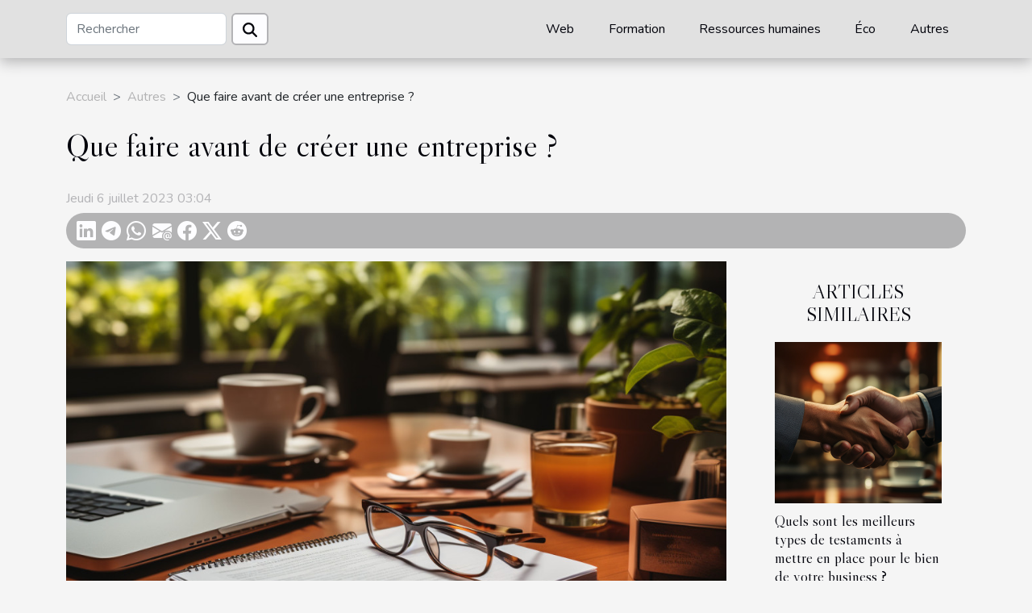

--- FILE ---
content_type: text/html; charset=UTF-8
request_url: https://www.shophomebased.com/que-faire-avant-de-creer-une-entreprise/
body_size: 20395
content:
<!DOCTYPE html>
    <html lang="fr">
<head>
    <meta charset="utf-8">
    <title>Que faire avant de créer une entreprise ?  | www.shophomebased.com</title>
<meta name="description" content="">

<meta name="robots" content="follow,index" />
<link rel="icon" type="image/png" href="/favicon.png" />
    <meta name="viewport" content="width=device-width, initial-scale=1">
    <link rel="stylesheet" href="/css/style2.css">
</head>
<body>
    <header>
    <div class="container-fluid d-flex justify-content-center">
        <nav class="navbar container navbar-expand-xl m-0 pt-3 pb-3">
            <div class="container-fluid">
                <button class="navbar-toggler" type="button" data-bs-toggle="collapse" data-bs-target="#navbarSupportedContent" aria-controls="navbarSupportedContent" aria-expanded="false" aria-label="Toggle navigation">
                    <svg xmlns="http://www.w3.org/2000/svg" fill="currentColor" class="bi bi-list" viewBox="0 0 16 16">
                        <path fill-rule="evenodd" d="M2.5 12a.5.5 0 0 1 .5-.5h10a.5.5 0 0 1 0 1H3a.5.5 0 0 1-.5-.5m0-4a.5.5 0 0 1 .5-.5h10a.5.5 0 0 1 0 1H3a.5.5 0 0 1-.5-.5m0-4a.5.5 0 0 1 .5-.5h10a.5.5 0 0 1 0 1H3a.5.5 0 0 1-.5-.5"></path>
                    </svg>
                </button>
                <div class="collapse navbar-collapse" id="navbarSupportedContent">
                    <form class="d-flex" role="search" method="get" action="/search">
    <input type="search" class="form-control"  name="q" placeholder="Rechercher" aria-label="Rechercher"  pattern=".*\S.*" required>
    <button type="submit" class="btn">
        <svg xmlns="http://www.w3.org/2000/svg" width="18px" height="18px" fill="currentColor" viewBox="0 0 512 512">
                    <path d="M416 208c0 45.9-14.9 88.3-40 122.7L502.6 457.4c12.5 12.5 12.5 32.8 0 45.3s-32.8 12.5-45.3 0L330.7 376c-34.4 25.2-76.8 40-122.7 40C93.1 416 0 322.9 0 208S93.1 0 208 0S416 93.1 416 208zM208 352a144 144 0 1 0 0-288 144 144 0 1 0 0 288z"/>
                </svg>
    </button>
</form>
                    <ul class="navbar-nav">
                                                    <li class="nav-item">
    <a href="/web" class="nav-link">Web</a>
    </li>
                                    <li class="nav-item">
    <a href="/formation" class="nav-link">Formation</a>
    </li>
                                    <li class="nav-item">
    <a href="/ressources-humaines" class="nav-link">Ressources humaines</a>
    </li>
                                    <li class="nav-item">
    <a href="/eco" class="nav-link">Éco</a>
    </li>
                                    <li class="nav-item">
    <a href="/autres" class="nav-link">Autres</a>
    </li>
                            </ul>
                </div>
            </div>
        </nav>
    </div> 
</header>
<div class="container">
        <nav aria-label="breadcrumb"
               style="--bs-breadcrumb-divider: '&gt;';" >
            <ol class="breadcrumb">
                <li class="breadcrumb-item"><a href="/">Accueil</a></li>
                                    <li class="breadcrumb-item  active ">
                        <a href="/autres" title="Autres">Autres</a>                    </li>
                                <li class="breadcrumb-item">
                    Que faire avant de créer une entreprise ?                </li>
            </ol>
        </nav>
    </div>
<div class="container-fluid">
    <main class="container sidebar-default mt-2">
        <div class="row">

                            <h1>
                    Que faire avant de créer une entreprise ?                </h1>
            
            <fieldset><time datetime="2023-07-06 03:04:02">Jeudi 6 juillet 2023 03:04</time>                <ul>
                    <li><a href="https://www.linkedin.com/shareArticle?url=https://www.shophomebased.com/que-faire-avant-de-creer-une-entreprise&amp;title=Que faire avant de créer une entreprise ?" rel="nofollow" target="_blank"><i class="social-linkedin"></i></a></li>
                    <li><a href="https://t.me/share/url?url=https://www.shophomebased.com/que-faire-avant-de-creer-une-entreprise&amp;text=Que faire avant de créer une entreprise ?" rel="nofollow" target="_blank"><i class="social-telegram"></i></a></li>
                    <li><a href="https://api.whatsapp.com/send?text=Que faire avant de créer une entreprise ?&amp;https://www.shophomebased.com/que-faire-avant-de-creer-une-entreprise" rel="nofollow" target="_blank"><i class="social-whatsapp"></i></a></li>
                    <li><a href="mailto:?subject=Que faire avant de créer une entreprise ?&amp;body=Que faire avant de créer une entreprise ?: https://www.shophomebased.com/que-faire-avant-de-creer-une-entreprise&quot;" rel="nofollow" target="_blank"><i class="social-mail"></i></a></li>
                    <li><a href="https://www.facebook.com/sharer.php?u=https://www.shophomebased.com/que-faire-avant-de-creer-une-entreprise" rel="nofollow" target="_blank"><i class="social-facebook"></i></a></li>
                    <li><a href="https://twitter.com/share?url=https://www.shophomebased.com/que-faire-avant-de-creer-une-entreprise&amp;text=Que faire avant de créer une entreprise ?" rel="nofollow" target="_blank"><i class="social-twitter"></i></a></li>
                    <li><a href="https://reddit.com/submit?url=https://www.shophomebased.com/que-faire-avant-de-creer-une-entreprise&amp;title=Que faire avant de créer une entreprise ?" rel="nofollow" target="_blank"><i class="social-reddit"></i></a></li>
            </ul></fieldset>
            <div class="col-lg-9 order-1 order-lg-2 col-12 main">
                <img class="img-fluid" src="/images/que-faire-avant-de-creer-une-entreprise.jpg" alt="Que faire avant de créer une entreprise ?">                                <article class="container main" ><details  open >
                    <summary>Sommaire</summary>
        
                                    <ol>
                                        <li>
                        <a href="javascript:;" onclick="document.querySelector('#anchor_0').scrollIntoView();">Procéder à une étude du marché</a>
                    </li>
                                                                                    <li>
                        <a href="javascript:;" onclick="document.querySelector('#anchor_1').scrollIntoView();">Mettre en place un plan d’affaire efficace</a>
                    </li>
                                                                                    <li>
                        <a href="javascript:;" onclick="document.querySelector('#anchor_2').scrollIntoView();">Prendre le temps pour acquérir les compétences et les ressources nécessaires</a>
                    </li>
                                                            </ol>
                        </details>

                    <div><p>La création d’une entreprise est un projet passionnant capable d’ouvrir de nombreuses opportunités. Mais, avant de se lancer dans la création d’une entreprise, vous devez être capable de vous préparer et bien réfléchir. Il est important de procéder étape par étape avant de créer votre entreprise. Comment procéder ? Lisez cet article pour en savoir plus sur le sujet.</p>
<h2 id="anchor_0">Procéder à une étude du marché</h2>
<p>Vous devez faire une étude de marché avant de vous lancer dans la création de votre entreprise. C’est un processus qui vous permet de comprendre votre marché cible. Avec une bonne étude du marché, vous avez aussi la possibilité de pouvoir bien analyser votre concurrence. Vous pouvez facilement mettre en place de meilleures stratégies pour vous démarquer et attirer plusieurs clients vers votre activité. Vous pouvez <a href="https://jecreermaboite.fr/">visiter ce lien</a> pour en savoir plus. L’étude du marché offre aussi la possibilité de découvrir et de saisir de nouvelles opportunités. Pour faire une bonne étude de marché avant de créer votre entreprise, vous devez définir votre marché cible. Il faut identifier la population à qui vous voulez proposer vos services ou produits. Il faut ensuite analyser la demande du service ou produit au niveau du segment de population que vous avez choisi comme marché. La deuxième étape consiste à étudier vos concurrents sur le marché. Vous devez arriver à comprendre comment les concurrents agissent pour faire la promotion du bien ou service à la population. Cela vous permet de pouvoir analyser leur marketing. Enfin, vous devez évaluer les opportunités et les défis auxquels vous serez confrontés. Il faut identifier tous les facteurs capables d’influencer votre activité. L’étude du marché est donc une étape à mettre en place avant de se lancer dans la création d’une entreprise.</p>
<h2 id="anchor_1">Mettre en place un plan d’affaire efficace</h2>
<p>Avant de lancer votre entreprise, vous devez procéder à la mise en place d’un plan d’affaire. Le plan d’affaire aide à clarifier les objectifs. Il permet également de définir votre stratégie et de planifier vos actions. Si vous avez un plan d’affaire bien solide, vous pouvez profiter de l’obtention du financement auprès des investisseurs ou des institutions financières. Il faut noter qu’ils vont prendre le temps de bien lire votre plan de travail. Vous devez donc miser sur la qualité. Il est aussi conseillé d’élaborer une bonne stratégie de marketing et de vente. Ce sont des mesures à prendre avant de vous lancer dans le processus de création d’une entreprise.</p>
<h2 id="anchor_2">Prendre le temps pour acquérir les compétences et les ressources nécessaires</h2>
<p>Avant de commencer la création d’une entreprise, vous devez acquérir des compétences et des ressources nécessaires. Sans une bonne connaissance et compétences, vous ne pouvez pas réussir dans votre activité et tenir sur le long terme. Avoir une connaissance des bases de la gestion d’une entreprise avant de vous lancer est un atout. Cela vous permet de gérer la comptabilité, la gestion des opérations, le marketing et les ressources humaines. Pour progresser plus rapidement, vous avez la possibilité de suivre des formations dans le domaine. Vous pouvez aussi demander aux personnes qui ont plus d’expérience que vous dans la gestion d’une entreprise de vous donner les bases. Si vous avez les bases nécessaires, vous pouvez vous lancer dans la création de votre entreprise.</p><div></article>            </div>
            <aside class="col-lg-3 order-2 order-lg-2 col-12 aside-right">
                <div class="list-img-none">
                    <h2>Articles similaires</h2>                            <section>
                    <figure><a href="/quels-sont-les-meilleurs-types-de-testaments-a-mettre-en-place-pour-le-bien-de-votre-business" title="Quels sont les meilleurs types de testaments à mettre en place pour le bien de votre business ?"><img class="img-fluid" src="/images/quels-sont-les-meilleurs-types-de-testaments-a-mettre-en-place-pour-le-bien-de-votre-business.jpg" alt="Quels sont les meilleurs types de testaments à mettre en place pour le bien de votre business ?"></a></figure><figcaption>Quels sont les meilleurs types de testaments à mettre en place pour le bien de votre business ?</figcaption>                    <div>
                                                <h3><a href="/quels-sont-les-meilleurs-types-de-testaments-a-mettre-en-place-pour-le-bien-de-votre-business" title="Quels sont les meilleurs types de testaments à mettre en place pour le bien de votre business ?">Quels sont les meilleurs types de testaments à mettre en place pour le bien de votre business ?</a></h3>                    </div>
                </section>
                            <section>
                    <figure><a href="/pourquoi-creer-une-eurl" title="Pourquoi créer une EURL ?"><img class="img-fluid" src="/images/pourquoi-creer-une-eurl.jpeg" alt="Pourquoi créer une EURL ?"></a></figure><figcaption>Pourquoi créer une EURL ?</figcaption>                    <div>
                                                <h3><a href="/pourquoi-creer-une-eurl" title="Pourquoi créer une EURL ?">Pourquoi créer une EURL ?</a></h3>                    </div>
                </section>
                            <section>
                    <figure><a href="/tout-savoir-sur-les-actions-nominatives" title="Tout savoir sur les actions nominatives"><img class="img-fluid" src="/images/tout-savoir-sur-les-actions-nominatives.jpeg" alt="Tout savoir sur les actions nominatives"></a></figure><figcaption>Tout savoir sur les actions nominatives</figcaption>                    <div>
                                                <h3><a href="/tout-savoir-sur-les-actions-nominatives" title="Tout savoir sur les actions nominatives">Tout savoir sur les actions nominatives</a></h3>                    </div>
                </section>
                            <section>
                    <figure><a href="/pourquoi-personnaliser-les-vetements-dentreprises" title="Pourquoi personnaliser les vêtements d’entreprises ?"><img class="img-fluid" src="/images/pourquoi-personnaliser-les-vetements-dentreprises.jpeg" alt="Pourquoi personnaliser les vêtements d’entreprises ?"></a></figure><figcaption>Pourquoi personnaliser les vêtements d’entreprises ?</figcaption>                    <div>
                                                <h3><a href="/pourquoi-personnaliser-les-vetements-dentreprises" title="Pourquoi personnaliser les vêtements d’entreprises ?">Pourquoi personnaliser les vêtements d’entreprises ?</a></h3>                    </div>
                </section>
                            <section>
                    <figure><a href="/les-differents-types-de-questions-en-entretien-dembauche" title="Les différents types de questions en entretien d&#039;embauche"><img class="img-fluid" src="/images/les-differents-types-de-questions-en-entretien-dembauche.jpg" alt="Les différents types de questions en entretien d&#039;embauche"></a></figure><figcaption>Les différents types de questions en entretien d'embauche</figcaption>                    <div>
                                                <h3><a href="/les-differents-types-de-questions-en-entretien-dembauche" title="Les différents types de questions en entretien d&#039;embauche">Les différents types de questions en entretien d'embauche</a></h3>                    </div>
                </section>
                                    </div>
            </aside>
        </div>
        <section class="column-2">

        <div class="container">
            <h2>Sur le même sujet</h2>            <div class="row">
                                    <div class="col-12 col-md-6 col-lg-6">
                        <figure><a href="/maximiser-la-visibilite-des-evenements-avec-des-arches-gonflables-personnalisees" title="Maximiser la visibilité des événements avec des arches gonflables personnalisées"><img class="img-fluid" src="/images/maximiser-la-visibilite-des-evenements-avec-des-arches-gonflables-personnalisees.jpg" alt="Maximiser la visibilité des événements avec des arches gonflables personnalisées"></a></figure><figcaption>Maximiser la visibilité des événements avec des arches gonflables personnalisées</figcaption>                        <div>
                            <h3><a href="/maximiser-la-visibilite-des-evenements-avec-des-arches-gonflables-personnalisees" title="Maximiser la visibilité des événements avec des arches gonflables personnalisées">Maximiser la visibilité des événements avec des arches gonflables personnalisées</a></h3>                        </div>
                                                <time datetime="2024-11-17 00:24:05">Dimanche 17 novembre 2024 00:24</time>
                        <div>
Dans un univers où la communication visuelle est reine, les événements doivent se démarquer pour capturer l’attention. Les arches gonflables personnalisées offrent une solution à la fois innovante et pratique pour valoriser l'espace d'un événement. Ce billet de blog va explorer comment ces...</div>                                            </div>

                                                        <div class="col-12 col-md-6 col-lg-6">
                        <figure><a href="/comment-la-construction-modulaire-influence-le-marche-immobilier-international" title="Comment la construction modulaire influence le marché immobilier international"><img class="img-fluid" src="/images/comment-la-construction-modulaire-influence-le-marche-immobilier-international.jpeg" alt="Comment la construction modulaire influence le marché immobilier international"></a></figure><figcaption>Comment la construction modulaire influence le marché immobilier international</figcaption>                        <div>
                            <h3><a href="/comment-la-construction-modulaire-influence-le-marche-immobilier-international" title="Comment la construction modulaire influence le marché immobilier international">Comment la construction modulaire influence le marché immobilier international</a></h3>                        </div>
                                                <time datetime="2023-12-21 00:06:03">Jeudi 21 décembre 2023 00:06</time>
                        <div>
L'industrie de la construction modulaire est en plein essor à l'échelle internationale, repensant les méthodes traditionnelles de construction et redéfinissant l'avenir du marché immobilier. Connue pour sa rapidité, sa flexibilité et son efficacité, la construction modulaire a un impact majeur et...</div>                                            </div>

                                </div>
            <div class="row">
                                                    <div class="col-12 col-md-6 col-lg-6">
                        <figure><a href="/limpact-de-loptimisation-de-lentreprise-sur-leconomie-mondiale" title="L&#039;impact de l&#039;optimisation de l&#039;entreprise sur l&#039;économie mondiale"><img class="img-fluid" src="/images/limpact-de-loptimisation-de-lentreprise-sur-leconomie-mondiale.jpeg" alt="L&#039;impact de l&#039;optimisation de l&#039;entreprise sur l&#039;économie mondiale"></a></figure><figcaption>L'impact de l'optimisation de l'entreprise sur l'économie mondiale</figcaption>                        <div>
                            <h3><a href="/limpact-de-loptimisation-de-lentreprise-sur-leconomie-mondiale" title="L&#039;impact de l&#039;optimisation de l&#039;entreprise sur l&#039;économie mondiale">L'impact de l'optimisation de l'entreprise sur l'économie mondiale</a></h3>                        </div>
                                                <time datetime="2023-11-16 00:34:04">Jeudi 16 novembre 2023 00:34</time>
                        <div>
Dans le contexte économique mondial actuel, l'optimisation des entreprises, notamment à travers l'efficacité opérationnelle, l'innovation technologique et l'application de stratégies intelligentes, joue un rôle incontournable. Dans cet article, nous explorons l'impact de ces processus...</div>                                            </div>

                                                        <div class="col-12 col-md-6 col-lg-6">
                        <figure><a href="/la-formation-et-les-competences-requises-pour-devenir-avocat-en-droit-administratif" title="La formation et les compétences requises pour devenir avocat en droit administratif"><img class="img-fluid" src="/images/la-formation-et-les-competences-requises-pour-devenir-avocat-en-droit-administratif.jpg" alt="La formation et les compétences requises pour devenir avocat en droit administratif"></a></figure><figcaption>La formation et les compétences requises pour devenir avocat en droit administratif</figcaption>                        <div>
                            <h3><a href="/la-formation-et-les-competences-requises-pour-devenir-avocat-en-droit-administratif" title="La formation et les compétences requises pour devenir avocat en droit administratif">La formation et les compétences requises pour devenir avocat en droit administratif</a></h3>                        </div>
                                                <time datetime="2023-11-15 02:58:03">Mercredi 15 novembre 2023 02:58</time>
                        <div>
Avez-vous déjà envisagé de devenir un avocat en droit administratif ? Ce domaine du droit qui régit les relations entre les individus et l'État est crucial et nécessite une formation et des compétences spécifiques. Cependant, le parcours peut sembler complexe et intimidant. C'est pourquoi, dans...</div>                                            </div>

                                </div>
            <div class="row">
                                                    <div class="col-12 col-md-6 col-lg-6">
                        <figure><a href="/limpact-de-la-technologie-sur-la-pratique-du-droit-a-paris" title="L&#039;impact de la technologie sur la pratique du droit à Paris"><img class="img-fluid" src="/images/limpact-de-la-technologie-sur-la-pratique-du-droit-a-paris.jpeg" alt="L&#039;impact de la technologie sur la pratique du droit à Paris"></a></figure><figcaption>L'impact de la technologie sur la pratique du droit à Paris</figcaption>                        <div>
                            <h3><a href="/limpact-de-la-technologie-sur-la-pratique-du-droit-a-paris" title="L&#039;impact de la technologie sur la pratique du droit à Paris">L'impact de la technologie sur la pratique du droit à Paris</a></h3>                        </div>
                                                <time datetime="2023-11-15 02:06:03">Mercredi 15 novembre 2023 02:06</time>
                        <div>
L'impact de la technologie sur la pratique du droit est un sujet passionnant qui mérite une attention particulière. Dans la ville lumière, Paris, ce changement se fait de plus en plus sentir. L'ère numérique a radicalement transformé le secteur juridique. Alors comment la technologie...</div>                                            </div>

                                                        <div class="col-12 col-md-6 col-lg-6">
                        <figure><a href="/tendances-actuelles-dans-lindustrie-de-la-presse-magazine" title="Tendances actuelles dans l&#039;industrie de la presse magazine"><img class="img-fluid" src="/images/tendances-actuelles-dans-lindustrie-de-la-presse-magazine.jpg" alt="Tendances actuelles dans l&#039;industrie de la presse magazine"></a></figure><figcaption>Tendances actuelles dans l'industrie de la presse magazine</figcaption>                        <div>
                            <h3><a href="/tendances-actuelles-dans-lindustrie-de-la-presse-magazine" title="Tendances actuelles dans l&#039;industrie de la presse magazine">Tendances actuelles dans l'industrie de la presse magazine</a></h3>                        </div>
                                                <time datetime="2023-11-12 01:04:03">Dimanche 12 novembre 2023 01:04</time>
                        <div>
Dans l'ère de la digitalisation rapide, l'industrie de la presse magazine fait face à de nouvelles tendances qui redéfinissent les habitudes de lecture et les préférences du public. Les magazines, autrefois exclusivement imprimés, se diversifient désormais sur des plateformes numériques pour...</div>                                            </div>

                                </div>
            <div class="row">
                                                    <div class="col-12 col-md-6 col-lg-6">
                        <figure><a href="/openai-et-son-influence-sur-levolution-de-la-science-high-tech" title="OpenAI et son influence sur l&#039;évolution de la science high-tech"><img class="img-fluid" src="/images/openai-et-son-influence-sur-levolution-de-la-science-high-tech.jpg" alt="OpenAI et son influence sur l&#039;évolution de la science high-tech"></a></figure><figcaption>OpenAI et son influence sur l'évolution de la science high-tech</figcaption>                        <div>
                            <h3><a href="/openai-et-son-influence-sur-levolution-de-la-science-high-tech" title="OpenAI et son influence sur l&#039;évolution de la science high-tech">OpenAI et son influence sur l'évolution de la science high-tech</a></h3>                        </div>
                                                <time datetime="2023-11-08 01:46:04">Mercredi 8 novembre 2023 01:46</time>
                        <div>
En cette ère de l'innovation technologique rapide, OpenAI se distingue comme une force motrice influente. L'organisation à but non lucratif apporte une contribution significative au développement de l'intelligence artificielle (IA) et de l'apprentissage automatique (ML). Le paysage de la science...</div>                                            </div>

                                                        <div class="col-12 col-md-6 col-lg-6">
                        <figure><a href="/comment-assurer-efficacement-linformatique-de-votre-entreprise-pour-travailler-en-toute-serenite" title="Comment assurer efficacement l&#039;informatique de votre entreprise pour travailler en toute sérénité ?"><img class="img-fluid" src="/images/comment-assurer-efficacement-linformatique-de-votre-entreprise-pour-travailler-en-toute-serenite.jpeg" alt="Comment assurer efficacement l&#039;informatique de votre entreprise pour travailler en toute sérénité ?"></a></figure><figcaption>Comment assurer efficacement l'informatique de votre entreprise pour travailler en toute sérénité ?</figcaption>                        <div>
                            <h3><a href="/comment-assurer-efficacement-linformatique-de-votre-entreprise-pour-travailler-en-toute-serenite" title="Comment assurer efficacement l&#039;informatique de votre entreprise pour travailler en toute sérénité ?">Comment assurer efficacement l'informatique de votre entreprise pour travailler en toute sérénité ?</a></h3>                        </div>
                                                <time datetime="2023-11-08 00:14:02">Mercredi 8 novembre 2023 00:14</time>
                        <div>Dans cette ère moderne axée sur la technologie, l'informatique est au cœur de toute entreprise prospère. Assurer efficacement la gestion de l'informatique de votre entreprise est essentiel pour garantir un environnement de travail serein. Les défis liés à la sécurité des données, à la connectivité...</div>                                            </div>

                                </div>
            <div class="row">
                                                    <div class="col-12 col-md-6 col-lg-6">
                        <figure><a href="/limpact-des-chatbots-sur-leconomie-mondiale" title="L&#039;impact des chatbots sur l&#039;économie mondiale"><img class="img-fluid" src="/images/limpact-des-chatbots-sur-leconomie-mondiale.jpg" alt="L&#039;impact des chatbots sur l&#039;économie mondiale"></a></figure><figcaption>L'impact des chatbots sur l'économie mondiale</figcaption>                        <div>
                            <h3><a href="/limpact-des-chatbots-sur-leconomie-mondiale" title="L&#039;impact des chatbots sur l&#039;économie mondiale">L'impact des chatbots sur l'économie mondiale</a></h3>                        </div>
                                                <time datetime="2023-11-06 02:18:04">Lundi 6 novembre 2023 02:18</time>
                        <div>
L'ère numérique a révolutionné plusieurs secteurs, dont le commerce, la santé, l'éducation et bien d'autres. Parmi les nombreuses innovations technologiques, les chatbots se sont révélés être des outils essentiels pour améliorer l'efficacité et l'efficience de divers processus. Cette évolution a...</div>                                            </div>

                                                        <div class="col-12 col-md-6 col-lg-6">
                        <figure><a href="/chatgpt-en-francais-une-avancee-significative-pour-le-domaine-de-la-science-et-de-la-technologie" title="ChatGPT en français : une avancée significative pour le domaine de la science et de la technologie"><img class="img-fluid" src="/images/chatgpt-en-francais-une-avancee-significative-pour-le-domaine-de-la-science-et-de-la-technologie.jpeg" alt="ChatGPT en français : une avancée significative pour le domaine de la science et de la technologie"></a></figure><figcaption>ChatGPT en français : une avancée significative pour le domaine de la science et de la technologie</figcaption>                        <div>
                            <h3><a href="/chatgpt-en-francais-une-avancee-significative-pour-le-domaine-de-la-science-et-de-la-technologie" title="ChatGPT en français : une avancée significative pour le domaine de la science et de la technologie">ChatGPT en français : une avancée significative pour le domaine de la science et de la technologie</a></h3>                        </div>
                                                <time datetime="2023-11-04 01:42:08">Samedi 4 novembre 2023 01:42</time>
                        <div>
Découvrez une innovation révolutionnaire qui change la face de la technologie et de la science. Nous allons explorer le monde incroyable de l'intelligence artificielle appliquée à la langue française. Dans cet article, nous allons passer en revue une réalisation technologique exceptionnelle qui a...</div>                                            </div>

                                </div>
            <div class="row">
                                                    <div class="col-12 col-md-6 col-lg-6">
                        <figure><a href="/implications-ethiques-et-juridiques-de-lutilisation-des-technologies-deepfake-par-le-grand-public" title="Implications éthiques et juridiques de l&#039;utilisation des technologies Deepfake par le grand public"><img class="img-fluid" src="/images/implications-ethiques-et-juridiques-de-lutilisation-des-technologies-deepfake-par-le-grand-public.jpg" alt="Implications éthiques et juridiques de l&#039;utilisation des technologies Deepfake par le grand public"></a></figure><figcaption>Implications éthiques et juridiques de l'utilisation des technologies Deepfake par le grand public</figcaption>                        <div>
                            <h3><a href="/implications-ethiques-et-juridiques-de-lutilisation-des-technologies-deepfake-par-le-grand-public" title="Implications éthiques et juridiques de l&#039;utilisation des technologies Deepfake par le grand public">Implications éthiques et juridiques de l'utilisation des technologies Deepfake par le grand public</a></h3>                        </div>
                                                <time datetime="2023-11-03 01:50:04">Vendredi 3 novembre 2023 01:50</time>
                        <div>
L'ère numérique a ouvert la porte à un éventail impressionnant de technologies, certaines d'entre elles mettant en lumière des questions éthiques et juridiques complexes. Parmi celles-ci se trouve la technologie Deepfake, qui a le potentiel de changer radicalement notre perception de la réalité....</div>                                            </div>

                                                        <div class="col-12 col-md-6 col-lg-6">
                        <figure><a href="/quest-ce-que-google-my-business-et-comment-cela-peut-il-aider-votre-entreprise" title="Qu&#039;est-ce que Google My Business et comment cela peut-il aider votre entreprise"><img class="img-fluid" src="/images/quest-ce-que-google-my-business-et-comment-cela-peut-il-aider-votre-entreprise.jpg" alt="Qu&#039;est-ce que Google My Business et comment cela peut-il aider votre entreprise"></a></figure><figcaption>Qu'est-ce que Google My Business et comment cela peut-il aider votre entreprise</figcaption>                        <div>
                            <h3><a href="/quest-ce-que-google-my-business-et-comment-cela-peut-il-aider-votre-entreprise" title="Qu&#039;est-ce que Google My Business et comment cela peut-il aider votre entreprise">Qu'est-ce que Google My Business et comment cela peut-il aider votre entreprise</a></h3>                        </div>
                                                <time datetime="2023-10-28 03:15:02">Samedi 28 octobre 2023 03:15</time>
                        <div>
Dans le monde numérique actuel, il est crucial pour les entreprises de toutes tailles de comprendre et d'utiliser les outils en ligne pour augmenter leur visibilité et attirer de nouveaux clients. Un de ces outils est Google My Business. Cet article expliquera en détail ce qu'est Google My...</div>                                            </div>

                                </div>
            <div class="row">
                                                    <div class="col-12 col-md-6 col-lg-6">
                        <figure><a href="/le-role-crucial-du-referencement-dans-le-succes-des-sites-internet" title="Le rôle crucial du référencement dans le succès des sites internet"><img class="img-fluid" src="/images/le-role-crucial-du-referencement-dans-le-succes-des-sites-internet.jpg" alt="Le rôle crucial du référencement dans le succès des sites internet"></a></figure><figcaption>Le rôle crucial du référencement dans le succès des sites internet</figcaption>                        <div>
                            <h3><a href="/le-role-crucial-du-referencement-dans-le-succes-des-sites-internet" title="Le rôle crucial du référencement dans le succès des sites internet">Le rôle crucial du référencement dans le succès des sites internet</a></h3>                        </div>
                                                <time datetime="2023-10-17 01:14:08">Mardi 17 octobre 2023 01:14</time>
                        <div>
Dans le monde numérique d'aujourd'hui, le succès d'un site internet dépend fortement de sa visibilité. Et une des manières les plus efficaces d'augmenter cette visibilité est d'optimiser le référencement. Le référencement, ou SEO (Search Engine Optimization), est un ensemble de techniques visant...</div>                                            </div>

                                                        <div class="col-12 col-md-6 col-lg-6">
                        <figure><a href="/comprendre-le-fonctionnement-du-systeme-penal-americain" title="Comprendre le fonctionnement du système pénal américain"><img class="img-fluid" src="/images/comprendre-le-fonctionnement-du-systeme-penal-americain.jpeg" alt="Comprendre le fonctionnement du système pénal américain"></a></figure><figcaption>Comprendre le fonctionnement du système pénal américain</figcaption>                        <div>
                            <h3><a href="/comprendre-le-fonctionnement-du-systeme-penal-americain" title="Comprendre le fonctionnement du système pénal américain">Comprendre le fonctionnement du système pénal américain</a></h3>                        </div>
                                                <time datetime="2023-10-02 19:25:26">Lundi 2 octobre 2023 19:25</time>
                        <div>
Le système pénal américain est souvent un sujet de débat, tant pour sa complexité que pour son approche de la justice. Un système pénal est essentiel à toute société, offrant une structure pour traiter les actes considérés comme criminels. Dans cet article, nous allons décomposer le...</div>                                            </div>

                                </div>
            <div class="row">
                                                    <div class="col-12 col-md-6 col-lg-6">
                        <figure><a href="/comprendre-le-role-dune-etude-davocats-dans-le-paysage-juridique-parisien" title="Comprendre le rôle d&#039;une étude d&#039;avocats dans le paysage juridique parisien"><img class="img-fluid" src="/images/comprendre-le-role-dune-etude-davocats-dans-le-paysage-juridique-parisien.jpeg" alt="Comprendre le rôle d&#039;une étude d&#039;avocats dans le paysage juridique parisien"></a></figure><figcaption>Comprendre le rôle d'une étude d'avocats dans le paysage juridique parisien</figcaption>                        <div>
                            <h3><a href="/comprendre-le-role-dune-etude-davocats-dans-le-paysage-juridique-parisien" title="Comprendre le rôle d&#039;une étude d&#039;avocats dans le paysage juridique parisien">Comprendre le rôle d'une étude d'avocats dans le paysage juridique parisien</a></h3>                        </div>
                                                <time datetime="2023-10-02 19:13:54">Lundi 2 octobre 2023 19:13</time>
                        <div>
Comprendre le rôle d'une étude d'avocats dans le paysage juridique parisien est un sujet essentiel que nous allons explorer en détail dans cet article. Comment fonctionne une étude d'avocats ? Qu'est-ce qui fait sa spécificité dans la capitale française ? Quel est son impact sur le paysage...</div>                                            </div>

                                                        <div class="col-12 col-md-6 col-lg-6">
                        <figure><a href="/les-avantages-economiques-de-lutilisation-du-laldpe" title="Les avantages économiques de l&#039;utilisation du Laldpe"><img class="img-fluid" src="/images/les-avantages-economiques-de-lutilisation-du-laldpe.jpeg" alt="Les avantages économiques de l&#039;utilisation du Laldpe"></a></figure><figcaption>Les avantages économiques de l'utilisation du Laldpe</figcaption>                        <div>
                            <h3><a href="/les-avantages-economiques-de-lutilisation-du-laldpe" title="Les avantages économiques de l&#039;utilisation du Laldpe">Les avantages économiques de l'utilisation du Laldpe</a></h3>                        </div>
                                                <time datetime="2023-10-02 16:20:57">Lundi 2 octobre 2023 16:20</time>
                        <div>
Dans le monde de l'économie durable et du développement industriel, l'utilisation du Laldpe (Linear Low Density Polyethylene) présente de nombreux avantages économiques indéniables. En tant que produit chimique très versatile, il est largement utilisé dans diverses industries et permet de...</div>                                            </div>

                                </div>
            <div class="row">
                                                    <div class="col-12 col-md-6 col-lg-6">
                        <figure><a href="/fonctionnement-international-de-google-my-business-comment-traiter-une-suspension" title="Fonctionnement international de Google My Business : Comment traiter une suspension"><img class="img-fluid" src="/images/fonctionnement-international-de-google-my-business-comment-traiter-une-suspension.jpeg" alt="Fonctionnement international de Google My Business : Comment traiter une suspension"></a></figure><figcaption>Fonctionnement international de Google My Business : Comment traiter une suspension</figcaption>                        <div>
                            <h3><a href="/fonctionnement-international-de-google-my-business-comment-traiter-une-suspension" title="Fonctionnement international de Google My Business : Comment traiter une suspension">Fonctionnement international de Google My Business : Comment traiter une suspension</a></h3>                        </div>
                                                <time datetime="2023-09-29 03:50:05">Vendredi 29 septembre 2023 03:50</time>
                        <div>
Dans le monde numérique d'aujourd'hui, la présence et la visibilité en ligne sont essentielles pour toute entreprise. En particulier, lorsqu'il s'agit de gérer une entreprise à l'échelle internationale. Parmi les nombreux outils disponibles, Google My Business se distingue comme une plateforme...</div>                                            </div>

                                                        <div class="col-12 col-md-6 col-lg-6">
                        <figure><a href="/comment-la-sante-mentale-influence-lexcellence-en-affaires" title="Comment la santé mentale influence l&#039;excellence en affaires"><img class="img-fluid" src="/images/comment-la-sante-mentale-influence-lexcellence-en-affaires.jpeg" alt="Comment la santé mentale influence l&#039;excellence en affaires"></a></figure><figcaption>Comment la santé mentale influence l'excellence en affaires</figcaption>                        <div>
                            <h3><a href="/comment-la-sante-mentale-influence-lexcellence-en-affaires" title="Comment la santé mentale influence l&#039;excellence en affaires">Comment la santé mentale influence l'excellence en affaires</a></h3>                        </div>
                                                <time datetime="2023-09-29 02:38:05">Vendredi 29 septembre 2023 02:38</time>
                        <div>
Dans le monde des affaires, l'excellence est souvent la norme recherchée. Cependant, on néglige souvent l'importance de la santé mentale dans la réalisation de cette excellence. Que ce soit pour prendre des décisions cruciales, gérer le stress ou innover, la santé mentale joue un rôle clé. En...</div>                                            </div>

                                </div>
            <div class="row">
                                                    <div class="col-12 col-md-6 col-lg-6">
                        <figure><a href="/le-conseil-rh-a-linternational-differences-et-similitudes" title="Le conseil RH à l&#039;international : différences et similitudes"><img class="img-fluid" src="/images/le-conseil-rh-a-linternational-differences-et-similitudes.jpg" alt="Le conseil RH à l&#039;international : différences et similitudes"></a></figure><figcaption>Le conseil RH à l'international : différences et similitudes</figcaption>                        <div>
                            <h3><a href="/le-conseil-rh-a-linternational-differences-et-similitudes" title="Le conseil RH à l&#039;international : différences et similitudes">Le conseil RH à l'international : différences et similitudes</a></h3>                        </div>
                                                <time datetime="2023-09-25 02:14:03">Lundi 25 septembre 2023 02:14</time>
                        <div>
Le conseil RH à l'international est un domaine complexe et passionnant qui demande une compréhension profonde des différences culturelles, légales et des pratiques d'affaires. Au fil des années, l'importance de l'adaptabilité dans ce secteur a été soulignée, en raison des variations...</div>                                            </div>

                                                        <div class="col-12 col-md-6 col-lg-6">
                        <figure><a href="/les-avantages-et-inconvenients-davoir-un-compte-entreprise" title="Les avantages et inconvénients d&#039;avoir un compte entreprise"><img class="img-fluid" src="/images/les-avantages-et-inconvenients-davoir-un-compte-entreprise.jpeg" alt="Les avantages et inconvénients d&#039;avoir un compte entreprise"></a></figure><figcaption>Les avantages et inconvénients d'avoir un compte entreprise</figcaption>                        <div>
                            <h3><a href="/les-avantages-et-inconvenients-davoir-un-compte-entreprise" title="Les avantages et inconvénients d&#039;avoir un compte entreprise">Les avantages et inconvénients d'avoir un compte entreprise</a></h3>                        </div>
                                                <time datetime="2023-09-22 16:42:05">Vendredi 22 septembre 2023 16:42</time>
                        <div>
Dans le monde de l'entreprise d'aujourd'hui, il est presque essentiel d'avoir un compte entreprise pour gérer efficacement les opérations quotidiennes. Ceci est d'autant plus vrai dans un environnement de plus en plus numérique. Cependant, comme tout dans le monde des affaires, un compte...</div>                                            </div>

                                </div>
            <div class="row">
                                                    <div class="col-12 col-md-6 col-lg-6">
                        <figure><a href="/lentrepreneuriat-francais-et-son-role-dans-leconomie-mondiale" title="L&#039;entrepreneuriat français et son rôle dans l&#039;économie mondiale"><img class="img-fluid" src="/images/lentrepreneuriat-francais-et-son-role-dans-leconomie-mondiale.jpeg" alt="L&#039;entrepreneuriat français et son rôle dans l&#039;économie mondiale"></a></figure><figcaption>L'entrepreneuriat français et son rôle dans l'économie mondiale</figcaption>                        <div>
                            <h3><a href="/lentrepreneuriat-francais-et-son-role-dans-leconomie-mondiale" title="L&#039;entrepreneuriat français et son rôle dans l&#039;économie mondiale">L'entrepreneuriat français et son rôle dans l'économie mondiale</a></h3>                        </div>
                                                <time datetime="2023-09-06 02:00:07">Mercredi 6 septembre 2023 02:00</time>
                        <div>
L'entrepreneuriat français a toujours joué un rôle essentiel dans l'économie mondiale. Sa richesse et sa diversité sont des facteurs importants qui contribuent à la solidité de notre économie. Cependant, comprendre ce rôle exige une étude plus approfondie des détails et nuances de...</div>                                            </div>

                                                        <div class="col-12 col-md-6 col-lg-6">
                        <figure><a href="/limpact-de-lautomatisation-sur-la-prospection-commerciale" title="L&#039;impact de l&#039;automatisation sur la prospection commerciale"><img class="img-fluid" src="/images/limpact-de-lautomatisation-sur-la-prospection-commerciale.jpg" alt="L&#039;impact de l&#039;automatisation sur la prospection commerciale"></a></figure><figcaption>L'impact de l'automatisation sur la prospection commerciale</figcaption>                        <div>
                            <h3><a href="/limpact-de-lautomatisation-sur-la-prospection-commerciale" title="L&#039;impact de l&#039;automatisation sur la prospection commerciale">L'impact de l'automatisation sur la prospection commerciale</a></h3>                        </div>
                                                <time datetime="2023-08-24 02:32:08">Jeudi 24 août 2023 02:32</time>
                        <div>
Dans le paysage commercial en constante évolution, l'impact de l'automatisation sur la prospection commerciale est désormais un sujet incontournable. À mesure que les technologies avancent, les méthodes traditionnelles de vente et de marketing sont souvent remplacées par des approches plus...</div>                                            </div>

                                </div>
            <div class="row">
                                                    <div class="col-12 col-md-6 col-lg-6">
                        <figure><a href="/le-role-de-leconomie-numerique-dans-la-creation-de-sites-internet" title="Le rôle de l&#039;économie numérique dans la création de sites internet"><img class="img-fluid" src="/images/le-role-de-leconomie-numerique-dans-la-creation-de-sites-internet.jpeg" alt="Le rôle de l&#039;économie numérique dans la création de sites internet"></a></figure><figcaption>Le rôle de l'économie numérique dans la création de sites internet</figcaption>                        <div>
                            <h3><a href="/le-role-de-leconomie-numerique-dans-la-creation-de-sites-internet" title="Le rôle de l&#039;économie numérique dans la création de sites internet">Le rôle de l'économie numérique dans la création de sites internet</a></h3>                        </div>
                                                <time datetime="2023-08-15 03:34:05">Mardi 15 août 2023 03:34</time>
                        <div>
Dans le monde connecté d'aujourd'hui, l'économie numérique joue un rôle essentiel dans de nombreux aspects de nos vies. L'un des domaines qui a le plus bénéficié de cette révolution numérique est la création de sites internet. En adoptant des stratégies et des technologies numériques, les...</div>                                            </div>

                                                        <div class="col-12 col-md-6 col-lg-6">
                        <figure><a href="/relation-entre-le-flux-des-affaires-et-la-sante-des-entreprises" title="Relation entre le flux des affaires et la santé des entreprises"><img class="img-fluid" src="/images/relation-entre-le-flux-des-affaires-et-la-sante-des-entreprises.jpeg" alt="Relation entre le flux des affaires et la santé des entreprises"></a></figure><figcaption>Relation entre le flux des affaires et la santé des entreprises</figcaption>                        <div>
                            <h3><a href="/relation-entre-le-flux-des-affaires-et-la-sante-des-entreprises" title="Relation entre le flux des affaires et la santé des entreprises">Relation entre le flux des affaires et la santé des entreprises</a></h3>                        </div>
                                                <time datetime="2023-08-11 02:28:05">Vendredi 11 août 2023 02:28</time>
                        <div>
La santé financière d'une entreprise est directement en rapport avec le flux de ses affaires. En effet, une bonne gestion du flux des opérations commerciales peut être un facteur déterminant pour la réussite et la pérennité d'une entreprise. Cela permet non seulement une croissance stable mais...</div>                                            </div>

                                </div>
            <div class="row">
                                                    <div class="col-12 col-md-6 col-lg-6">
                        <figure><a href="/choisir-le-bon-agenda-publicitaire-pour-son-entreprise-quels-criteres-prendre-en-compte" title="Choisir le bon agenda publicitaire pour son entreprise : quels critères prendre en compte ?"><img class="img-fluid" src="/images/choisir-le-bon-agenda-publicitaire-pour-son-entreprise-quels-criteres-prendre-en-compte.jpeg" alt="Choisir le bon agenda publicitaire pour son entreprise : quels critères prendre en compte ?"></a></figure><figcaption>Choisir le bon agenda publicitaire pour son entreprise : quels critères prendre en compte ?</figcaption>                        <div>
                            <h3><a href="/choisir-le-bon-agenda-publicitaire-pour-son-entreprise-quels-criteres-prendre-en-compte" title="Choisir le bon agenda publicitaire pour son entreprise : quels critères prendre en compte ?">Choisir le bon agenda publicitaire pour son entreprise : quels critères prendre en compte ?</a></h3>                        </div>
                                                <time datetime="2023-08-03 17:54:02">Jeudi 3 août 2023 17:54</time>
                        <div>Les agendas publicitaires jouent un rôle crucial dans la stratégie marketing des entreprises. Ces outils pratiques et esthétiques offrent une excellente opportunité de promouvoir votre marque tout en fournissant une utilité quotidienne à leurs destinataires. Dans cet article, nous vous donnerons...</div>                                            </div>

                                                        <div class="col-12 col-md-6 col-lg-6">
                        <figure><a href="/limpact-de-la-technologie-sur-le-revenu-des-livreurs-de-repas" title="L&#039;impact de la technologie sur le revenu des livreurs de repas"><img class="img-fluid" src="/images/limpact-de-la-technologie-sur-le-revenu-des-livreurs-de-repas.jpg" alt="L&#039;impact de la technologie sur le revenu des livreurs de repas"></a></figure><figcaption>L'impact de la technologie sur le revenu des livreurs de repas</figcaption>                        <div>
                            <h3><a href="/limpact-de-la-technologie-sur-le-revenu-des-livreurs-de-repas" title="L&#039;impact de la technologie sur le revenu des livreurs de repas">L'impact de la technologie sur le revenu des livreurs de repas</a></h3>                        </div>
                                                <time datetime="2023-08-01 02:36:04">Mardi 1 août 2023 02:36</time>
                        <div>
Dans notre société moderne, la technologie transforme de nombreuses facetes de nos vies quotidiennes. L'un des secteurs les plus affectés est celui de la restauration, et plus précisément l'industrie grandissante de livraison de repas à domicile. Ce nouveau modèle économique a changé non...</div>                                            </div>

                                </div>
            <div class="row">
                                                    <div class="col-12 col-md-6 col-lg-6">
                        <figure><a href="/quelle-est-limportance-dune-agence-de-communication-dans-lecosysteme-des-affaires" title="Quelle est l’importance d’une agence de communication dans l’écosystème des affaires ?"><img class="img-fluid" src="/images/quelle-est-limportance-dune-agence-de-communication-dans-lecosysteme-des-affaires.jpg" alt="Quelle est l’importance d’une agence de communication dans l’écosystème des affaires ?"></a></figure><figcaption>Quelle est l’importance d’une agence de communication dans l’écosystème des affaires ?</figcaption>                        <div>
                            <h3><a href="/quelle-est-limportance-dune-agence-de-communication-dans-lecosysteme-des-affaires" title="Quelle est l’importance d’une agence de communication dans l’écosystème des affaires ?">Quelle est l’importance d’une agence de communication dans l’écosystème des affaires ?</a></h3>                        </div>
                                                <time datetime="2023-07-17 03:12:02">Lundi 17 juillet 2023 03:12</time>
                        <div>Dans le monde des affaires, la communication occupe une place très importante dans le succès d’une entreprise. En effet, une agence de communication compétente avec de l'expérience peut apporter une valeur ajoutée très considérable pour toute entreprise. Vous avez une entreprise et vous vous...</div>                                            </div>

                                                        <div class="col-12 col-md-6 col-lg-6">
                        <figure><a href="/quelles-sont-les-precautions-a-prendre-avant-un-divorce" title="Quelles sont les précautions à prendre avant un divorce ?"><img class="img-fluid" src="/images/quelles-sont-les-precautions-a-prendre-avant-un-divorce.jpg" alt="Quelles sont les précautions à prendre avant un divorce ?"></a></figure><figcaption>Quelles sont les précautions à prendre avant un divorce ?</figcaption>                        <div>
                            <h3><a href="/quelles-sont-les-precautions-a-prendre-avant-un-divorce" title="Quelles sont les précautions à prendre avant un divorce ?">Quelles sont les précautions à prendre avant un divorce ?</a></h3>                        </div>
                                                <time datetime="2023-07-12 04:34:04">Mercredi 12 juillet 2023 04:34</time>
                        <div>Le divorce est une étape difficile dans la vie d'un couple. Avant de vous lancer dans cette procédure, vous devez prendre certaines précautions pour protéger vos intérêts et faciliter le processus. Lisez la suite pour découvrir comment vous préparer au mieux pour cette étape importante de votre vie...</div>                                            </div>

                                </div>
            <div class="row">
                                                    <div class="col-12 col-md-6 col-lg-6">
                        <figure><a href="/comment-une-demarche-dentreprise-bien-construite-mene-t-elle-au-succes-et-a-la-croissance-durable-dune-organisation" title="Comment une démarche d&#039;entreprise bien construite mène-t-elle au succès et à la croissance durable d&#039;une organisation ?"><img class="img-fluid" src="/images/comment-une-demarche-dentreprise-bien-construite-mene-t-elle-au-succes-et-a-la-croissance-durable-dune-organisation.jpg" alt="Comment une démarche d&#039;entreprise bien construite mène-t-elle au succès et à la croissance durable d&#039;une organisation ?"></a></figure><figcaption>Comment une démarche d'entreprise bien construite mène-t-elle au succès et à la croissance durable d'une organisation ?</figcaption>                        <div>
                            <h3><a href="/comment-une-demarche-dentreprise-bien-construite-mene-t-elle-au-succes-et-a-la-croissance-durable-dune-organisation" title="Comment une démarche d&#039;entreprise bien construite mène-t-elle au succès et à la croissance durable d&#039;une organisation ?">Comment une démarche d'entreprise bien construite mène-t-elle au succès et à la croissance durable d'une organisation ?</a></h3>                        </div>
                                                <time datetime="2023-07-12 02:40:02">Mercredi 12 juillet 2023 02:40</time>
                        <div>Dans un monde des affaires de plus en plus concurrentiel, la démarche d'entreprise revêt une importance capitale. Cette approche stratégique permet à une entreprise de définir ses objectifs et de s'adapter aux évolutions du marché. Dans cet article, découvrez les différents aspects de la démarche...</div>                                            </div>

                                                        <div class="col-12 col-md-6 col-lg-6">
                        <figure><a href="/haymoz-design-une-agence-de-graphisme-et-de-web-design-basee-a-lausanne" title="Haymoz Design : Une agence de graphisme et de web design basée à Lausanne"><img class="img-fluid" src="/images/haymoz-design-une-agence-de-graphisme-et-de-web-design-basee-a-lausanne.jpeg" alt="Haymoz Design : Une agence de graphisme et de web design basée à Lausanne"></a></figure><figcaption>Haymoz Design : Une agence de graphisme et de web design basée à Lausanne</figcaption>                        <div>
                            <h3><a href="/haymoz-design-une-agence-de-graphisme-et-de-web-design-basee-a-lausanne" title="Haymoz Design : Une agence de graphisme et de web design basée à Lausanne">Haymoz Design : Une agence de graphisme et de web design basée à Lausanne</a></h3>                        </div>
                                                <time datetime="2023-07-03 02:30:02">Lundi 3 juillet 2023 02:30</time>
                        <div>Haymoz Design est une agence de graphisme et de web design basée à Lausanne, en Suisse. Avec une expertise dans la création de sites internet remarquables, Haymoz Design est le partenaire idéal pour accompagner les projets en ligne. Que vous soyez une entreprise, une association ou un particulier,...</div>                                            </div>

                                </div>
            <div class="row">
                                                    <div class="col-12 col-md-6 col-lg-6">
                        <figure><a href="/quelles-sont-les-missions-dun-secretariat-telephonique" title="Quelles sont les missions d’un secrétariat téléphonique ?"><img class="img-fluid" src="/images/quelles-sont-les-missions-dun-secretariat-telephonique.jpeg" alt="Quelles sont les missions d’un secrétariat téléphonique ?"></a></figure><figcaption>Quelles sont les missions d’un secrétariat téléphonique ?</figcaption>                        <div>
                            <h3><a href="/quelles-sont-les-missions-dun-secretariat-telephonique" title="Quelles sont les missions d’un secrétariat téléphonique ?">Quelles sont les missions d’un secrétariat téléphonique ?</a></h3>                        </div>
                                                <time datetime="2023-06-16 20:00:01">Vendredi 16 juin 2023 20:00</time>
                        <div>Un secrétariat téléphonique est un service externalisé qui permet de gérer les appels téléphoniques d'une entreprise de manière professionnelle et efficace. En effet, qu’il s’agisse de répondre aux appels entrants, prendre des messages, fixer des rendez-vous ou fournir des informations de base, le...</div>                                            </div>

                                                        <div class="col-12 col-md-6 col-lg-6">
                        <figure><a href="/limportance-du-statut-dentreprise-une-cle-pour-le-succes" title="L’importance du statut d’entreprise : une clé pour le succès"><img class="img-fluid" src="/images/limportance-du-statut-dentreprise-une-cle-pour-le-succes.jpg" alt="L’importance du statut d’entreprise : une clé pour le succès"></a></figure><figcaption>L’importance du statut d’entreprise : une clé pour le succès</figcaption>                        <div>
                            <h3><a href="/limportance-du-statut-dentreprise-une-cle-pour-le-succes" title="L’importance du statut d’entreprise : une clé pour le succès">L’importance du statut d’entreprise : une clé pour le succès</a></h3>                        </div>
                                                <time datetime="2023-06-16 05:26:02">Vendredi 16 juin 2023 05:26</time>
                        <div>Dans l'univers impitoyable des affaires, le statut juridique de votre entreprise est d'une importance capitale. Que vous soyez un novice dans le monde de l'entrepreneuriat ou un patron chevronné, la compréhension de l'impact de votre statut peut faire toute la différence entre une réussite...</div>                                            </div>

                                </div>
            <div class="row">
                                                    <div class="col-12 col-md-6 col-lg-6">
                        <figure><a href="/donnez-plus-de-valeur-a-votre-croissance-numerique-opter-pour-un-partenaire-digital" title="Donnez plus de valeur à votre croissance numérique : opter pour un partenaire digital ?"><img class="img-fluid" src="/images/donnez-plus-de-valeur-a-votre-croissance-numerique-opter-pour-un-partenaire-digital.jpg" alt="Donnez plus de valeur à votre croissance numérique : opter pour un partenaire digital ?"></a></figure><figcaption>Donnez plus de valeur à votre croissance numérique : opter pour un partenaire digital ?</figcaption>                        <div>
                            <h3><a href="/donnez-plus-de-valeur-a-votre-croissance-numerique-opter-pour-un-partenaire-digital" title="Donnez plus de valeur à votre croissance numérique : opter pour un partenaire digital ?">Donnez plus de valeur à votre croissance numérique : opter pour un partenaire digital ?</a></h3>                        </div>
                                                <time datetime="2023-06-13 12:14:02">Mardi 13 juin 2023 12:14</time>
                        <div>À moins que vous soyez vous-même une entreprise spécialisée dans le digital ou le secteur informatique, il vous sera bénéfique d’avoir une agence digitale partenaire pour vous accompagner dans votre développement numérique. Dans cet article, nous vous donnerons les rôles et services d’une agence...</div>                                            </div>

                                                        <div class="col-12 col-md-6 col-lg-6">
                        <figure><a href="/le-cycle-de-vie-de-lentreprise-que-faut-il-savoir-a-ce-sujet" title="Le cycle de vie de l’entreprise : Que faut-il savoir à ce sujet ?"><img class="img-fluid" src="/images/le-cycle-de-vie-de-lentreprise-que-faut-il-savoir-a-ce-sujet.jpg" alt="Le cycle de vie de l’entreprise : Que faut-il savoir à ce sujet ?"></a></figure><figcaption>Le cycle de vie de l’entreprise : Que faut-il savoir à ce sujet ?</figcaption>                        <div>
                            <h3><a href="/le-cycle-de-vie-de-lentreprise-que-faut-il-savoir-a-ce-sujet" title="Le cycle de vie de l’entreprise : Que faut-il savoir à ce sujet ?">Le cycle de vie de l’entreprise : Que faut-il savoir à ce sujet ?</a></h3>                        </div>
                                                <time datetime="2023-06-09 03:50:01">Vendredi 9 juin 2023 03:50</time>
                        <div>Au quotidien, nous considérons une entreprise comme une entité donc le but principal est de générer des profits tout au long de son fonctionnement. Justement au cours de son fonctionnement, une entreprise passe par plusieurs phases qui représentent son cycle de vie. Dans cet article, nous vous...</div>                                            </div>

                                </div>
            <div class="row">
                                                    <div class="col-12 col-md-6 col-lg-6">
                        <figure><a href="/quels-sont-les-avantages-de-resultats-services-publics-fr" title="Quels sont les avantages de Resultats-Services-Publics.fr"><img class="img-fluid" src="/images/quels-sont-les-avantages-de-resultats-services-publicsfr.jpg" alt="Quels sont les avantages de Resultats-Services-Publics.fr"></a></figure><figcaption>Quels sont les avantages de Resultats-Services-Publics.fr</figcaption>                        <div>
                            <h3><a href="/quels-sont-les-avantages-de-resultats-services-publics-fr" title="Quels sont les avantages de Resultats-Services-Publics.fr">Quels sont les avantages de Resultats-Services-Publics.fr</a></h3>                        </div>
                                                <time datetime="2023-06-09 03:44:03">Vendredi 9 juin 2023 03:44</time>
                        <div>Resultats-Services-Publics.fr est une plateforme en ligne dédiée à faciliter l'accès aux services publics. Elle regroupe une large gamme de services administratifs essentiels au même endroit, permettant aux utilisateurs de simplifier leurs démarches et d'éviter les files d'attente. Grâce à cette...</div>                                            </div>

                                                        <div class="col-12 col-md-6 col-lg-6">
                        <figure><a href="/comment-lassistant-virtuel-contribue-t-il-a-la-transformation-numerique" title="Comment l&#039;assistant virtuel contribue-t-il à la transformation numérique ?"><img class="img-fluid" src="/images/comment-lassistant-virtuel-contribue-t-il-a-la-transformation-numerique.jpg" alt="Comment l&#039;assistant virtuel contribue-t-il à la transformation numérique ?"></a></figure><figcaption>Comment l'assistant virtuel contribue-t-il à la transformation numérique ?</figcaption>                        <div>
                            <h3><a href="/comment-lassistant-virtuel-contribue-t-il-a-la-transformation-numerique" title="Comment l&#039;assistant virtuel contribue-t-il à la transformation numérique ?">Comment l'assistant virtuel contribue-t-il à la transformation numérique ?</a></h3>                        </div>
                                                <time datetime="2023-06-06 16:32:02">Mardi 6 juin 2023 16:32</time>
                        <div>Grâce à l'évolution rapide de la technologie, la transformation numérique est devenue une priorité pour de nombreuses entreprises. Dans ce contexte, l'émergence des assistants virtuels a impacté la façon dont les organisations gèrent leurs processus et interagissent avec leurs clients. Dans cet...</div>                                            </div>

                                </div>
            <div class="row">
                                                    <div class="col-12 col-md-6 col-lg-6">
                        <figure><a href="/comment-ameliorer-la-rentabilite-de-votre-entreprise-strategies-de-seo-pour-une-croissance-optimale" title="Comment améliorer la rentabilité de votre entreprise : stratégies de SEO pour une croissance optimale"><img class="img-fluid" src="/images/comment-ameliorer-la-rentabilite-de-votre-entreprise-strategies-de-seo-pour-une-croissance-optimale.jpg" alt="Comment améliorer la rentabilité de votre entreprise : stratégies de SEO pour une croissance optimale"></a></figure><figcaption>Comment améliorer la rentabilité de votre entreprise : stratégies de SEO pour une croissance optimale</figcaption>                        <div>
                            <h3><a href="/comment-ameliorer-la-rentabilite-de-votre-entreprise-strategies-de-seo-pour-une-croissance-optimale" title="Comment améliorer la rentabilité de votre entreprise : stratégies de SEO pour une croissance optimale">Comment améliorer la rentabilité de votre entreprise : stratégies de SEO pour une croissance optimale</a></h3>                        </div>
                                                <time datetime="2023-05-11 03:34:02">Jeudi 11 mai 2023 03:34</time>
                        <div>Pour toute entreprise, l'amélioration de la rentabilité est un objectif clé pour assurer sa croissance et sa longévité. Aujourd'hui, dans le monde numérique, le référencement (SEO) est un élément crucial pour optimiser la visibilité en ligne et générer du trafic qualifié. Dans cet article, nous...</div>                                            </div>

                                                        <div class="col-12 col-md-6 col-lg-6">
                        <figure><a href="/quels-sont-les-avantages-et-les-inconvenients-du-freelancing" title="Quels sont les avantages et les inconvénients du freelancing ?"><img class="img-fluid" src="/images/quels-sont-les-avantages-et-les-inconvenients-du-freelancing.jpg" alt="Quels sont les avantages et les inconvénients du freelancing ?"></a></figure><figcaption>Quels sont les avantages et les inconvénients du freelancing ?</figcaption>                        <div>
                            <h3><a href="/quels-sont-les-avantages-et-les-inconvenients-du-freelancing" title="Quels sont les avantages et les inconvénients du freelancing ?">Quels sont les avantages et les inconvénients du freelancing ?</a></h3>                        </div>
                                                <time datetime="2023-05-03 11:44:02">Mercredi 3 mai 2023 11:44</time>
                        <div>Le freelancing peut sembler être la solution idéale quand on veut se libérer d’un patron. Toutefois, il est important de peser le pour et le contre avant de franchir le pas. Le freelancing offre la liberté de travailler de n'importe où, de choisir ses propres clients et de fixer ses propres tarifs...</div>                                            </div>

                                </div>
            <div class="row">
                                                    <div class="col-12 col-md-6 col-lg-6">
                        <figure><a href="/les-outils-indispensables-pour-une-gestion-dentreprise-performante" title="Les outils indispensables pour une gestion d’entreprise performante"><img class="img-fluid" src="/images/les-outils-indispensables-pour-une-gestion-dentreprise-performante.jpeg" alt="Les outils indispensables pour une gestion d’entreprise performante"></a></figure><figcaption>Les outils indispensables pour une gestion d’entreprise performante</figcaption>                        <div>
                            <h3><a href="/les-outils-indispensables-pour-une-gestion-dentreprise-performante" title="Les outils indispensables pour une gestion d’entreprise performante">Les outils indispensables pour une gestion d’entreprise performante</a></h3>                        </div>
                                                <time datetime="2023-05-02 00:30:02">Mardi 2 mai 2023 00:30</time>
                        <div>Entreprise, firme, compagnie, société, peu importe le nom, désignent une entité gérant un projet, et ce, dans un domaine spécial. Il peut s’agir d’une entreprise de commerce, de transport, de la mode ou encore de gastronomie. Pour une bonne gestion de cette entité, les dirigeants doivent disposer...</div>                                            </div>

                                                        <div class="col-12 col-md-6 col-lg-6">
                        <figure><a href="/quels-sont-les-benefices-dune-bonne-communication-entre-personnels-en-entreprise" title="Quels sont les bénéfices d&#039;une bonne communication entre personnels en entreprise ?"><img class="img-fluid" src="/images/quels-sont-les-benefices-dune-bonne-communication-entre-personnels-en-entreprise.jpg" alt="Quels sont les bénéfices d&#039;une bonne communication entre personnels en entreprise ?"></a></figure><figcaption>Quels sont les bénéfices d'une bonne communication entre personnels en entreprise ?</figcaption>                        <div>
                            <h3><a href="/quels-sont-les-benefices-dune-bonne-communication-entre-personnels-en-entreprise" title="Quels sont les bénéfices d&#039;une bonne communication entre personnels en entreprise ?">Quels sont les bénéfices d'une bonne communication entre personnels en entreprise ?</a></h3>                        </div>
                                                <time datetime="2023-04-26 04:14:02">Mercredi 26 avril 2023 04:14</time>
                        <div>Une entreprise développée regorge de nombreux secrets qui ne sont pas toujours basés sur les compétences des personnages, mais aussi sur la bonne communication. Souvent ignorée par plusieurs petites et moyennes entreprises, la communication est la clé de l'essor d'une entreprise sur le long terme....</div>                                            </div>

                                </div>
            <div class="row">
                                                    <div class="col-12 col-md-6 col-lg-6">
                        <figure><a href="/creation-de-blog-avec-chat-gpt-comment-ca-marche" title="Création de blog avec chat GPT : comment ça marche ?"><img class="img-fluid" src="/images/creation-de-blog-avec-chat-gpt-comment-ca-marche.jpg" alt="Création de blog avec chat GPT : comment ça marche ?"></a></figure><figcaption>Création de blog avec chat GPT : comment ça marche ?</figcaption>                        <div>
                            <h3><a href="/creation-de-blog-avec-chat-gpt-comment-ca-marche" title="Création de blog avec chat GPT : comment ça marche ?">Création de blog avec chat GPT : comment ça marche ?</a></h3>                        </div>
                                                <time datetime="2023-04-20 16:26:02">Jeudi 20 avril 2023 16:26</time>
                        <div>La création de blog est désormais une tendance pour partager ses passions, ses compétences à travers l’internet et en vivre. De la sorte, il faut créer un blog capable de fidéliser un public et qui peut être monétisé. Le modèle de langage naturel développé par OpenAI, Chat GPT aide à cet effet à...</div>                                            </div>

                                                        <div class="col-12 col-md-6 col-lg-6">
                        <figure><a href="/les-sanctions-du-non-paiement-des-impots-et-les-mesures-a-prendre-pour-eviter-les-sanctions" title="Les sanctions du non paiement des impôts et les mesures à prendre pour éviter les sanctions"><img class="img-fluid" src="/images/les-sanctions-du-non-paiement-des-impots-et-les-mesures-a-prendre-pour-eviter-les-sanctions.jpeg" alt="Les sanctions du non paiement des impôts et les mesures à prendre pour éviter les sanctions"></a></figure><figcaption>Les sanctions du non paiement des impôts et les mesures à prendre pour éviter les sanctions</figcaption>                        <div>
                            <h3><a href="/les-sanctions-du-non-paiement-des-impots-et-les-mesures-a-prendre-pour-eviter-les-sanctions" title="Les sanctions du non paiement des impôts et les mesures à prendre pour éviter les sanctions">Les sanctions du non paiement des impôts et les mesures à prendre pour éviter les sanctions</a></h3>                        </div>
                                                <time datetime="2023-04-20 14:40:02">Jeudi 20 avril 2023 14:40</time>
                        <div>Le paiement des impôts est de nos jours une obligation pour toute personne peu importe ce que vous faites. Lorsque vous êtes dans un secteur d'activité donné, vous devez toujours payer vos impôts. Et lorsque vous ne le faites pas, vous pouvez être sanctionné au regard de la loi en vigueur....</div>                                            </div>

                                </div>
            <div class="row">
                                                    <div class="col-12 col-md-6 col-lg-6">
                        <figure><a href="/divorce-a-quel-moment-faut-il-faire-appel-a-un-avocat" title="Divorce : A quel moment faut-il faire appel à un avocat ?"><img class="img-fluid" src="/images/divorce-a-quel-moment-faut-il-faire-appel-a-un-avocat.jpeg" alt="Divorce : A quel moment faut-il faire appel à un avocat ?"></a></figure><figcaption>Divorce : A quel moment faut-il faire appel à un avocat ?</figcaption>                        <div>
                            <h3><a href="/divorce-a-quel-moment-faut-il-faire-appel-a-un-avocat" title="Divorce : A quel moment faut-il faire appel à un avocat ?">Divorce : A quel moment faut-il faire appel à un avocat ?</a></h3>                        </div>
                                                <time datetime="2023-04-19 18:42:02">Mercredi 19 avril 2023 18:42</time>
                        <div>Le divorce est une étape difficile et douloureuse à traverser. Il peut être complexe de savoir quand faire appel à un avocat pour vous aider à naviguer dans ce processus. Retrouvez tout dans cet article.
Cas 1 : Lorsqu'il y a des enfants impliqués
Lorsqu'il y a des enfants impliqués dans votre...</div>                                            </div>

                                                        <div class="col-12 col-md-6 col-lg-6">
                        <figure><a href="/comment-mener-un-entretien-de-vente" title="Comment mener un entretien de vente ?"><img class="img-fluid" src="/images/comment-mener-un-entretien-de-vente.jpeg" alt="Comment mener un entretien de vente ?"></a></figure><figcaption>Comment mener un entretien de vente ?</figcaption>                        <div>
                            <h3><a href="/comment-mener-un-entretien-de-vente" title="Comment mener un entretien de vente ?">Comment mener un entretien de vente ?</a></h3>                        </div>
                                                <time datetime="2023-03-30 15:14:02">Jeudi 30 mars 2023 15:14</time>
                        <div>La vente est un processus crucial pour toute entreprise. Pour réussir dans les ventes, il est important de bien comprendre comment mener un entretien de vente efficace. En quête d'un petit coup de pouce pour booster vos aptitudes commerciales ? Voici quelques astuces à appliquer pour perfectionner...</div>                                            </div>

                                </div>
            <div class="row">
                                                    <div class="col-12 col-md-6 col-lg-6">
                        <figure><a href="/comment-faire-une-reconversion-professionnelle-en-franchise" title="Comment faire une reconversion professionnelle en franchise ?"><img class="img-fluid" src="/images/comment-faire-une-reconversion-professionnelle-en-franchise.jpeg" alt="Comment faire une reconversion professionnelle en franchise ?"></a></figure><figcaption>Comment faire une reconversion professionnelle en franchise ?</figcaption>                        <div>
                            <h3><a href="/comment-faire-une-reconversion-professionnelle-en-franchise" title="Comment faire une reconversion professionnelle en franchise ?">Comment faire une reconversion professionnelle en franchise ?</a></h3>                        </div>
                                                <time datetime="2023-03-29 21:44:02">Mercredi 29 mars 2023 21:44</time>
                        <div>De plus en plus de personnes envisagent une reconversion professionnelle en franchise pour se lancer dans l'entrepreneuriat. La franchise offre de nombreux avantages pour ceux qui souhaitent devenir leur propre patron tout en bénéficiant du soutien d'une entreprise établie. Cependant, réussir dans...</div>                                            </div>

                                                        <div class="col-12 col-md-6 col-lg-6">
                        <figure><a href="/pourquoi-opter-pour-la-location-de-bureaux-serviciels" title="Pourquoi opter pour la location de bureaux serviciels ?"><img class="img-fluid" src="/images/pourquoi-opter-pour-la-location-de-bureaux-serviciels.jpeg" alt="Pourquoi opter pour la location de bureaux serviciels ?"></a></figure><figcaption>Pourquoi opter pour la location de bureaux serviciels ?</figcaption>                        <div>
                            <h3><a href="/pourquoi-opter-pour-la-location-de-bureaux-serviciels" title="Pourquoi opter pour la location de bureaux serviciels ?">Pourquoi opter pour la location de bureaux serviciels ?</a></h3>                        </div>
                                                <time datetime="2023-03-21 21:50:02">Mardi 21 mars 2023 21:50</time>
                        <div>Lorsque vous avez une entreprise, ouvrir un bureau peut représenter un grand investissement. Pour ce faire, la location de bureaux peut s’avérer être un choix plus pratique en plus des nombreux avantages qu’elle offre. Quelles sont les raisons qui conduisent la majorité à opter pour la location de...</div>                                            </div>

                                </div>
            <div class="row">
                                                    <div class="col-12 col-md-6 col-lg-6">
                        <figure><a href="/pourquoi-personnaliser-les-vetements-dentreprises" title="Pourquoi personnaliser les vêtements d’entreprises ?"><img class="img-fluid" src="/images/pourquoi-personnaliser-les-vetements-dentreprises.jpeg" alt="Pourquoi personnaliser les vêtements d’entreprises ?"></a></figure><figcaption>Pourquoi personnaliser les vêtements d’entreprises ?</figcaption>                        <div>
                            <h3><a href="/pourquoi-personnaliser-les-vetements-dentreprises" title="Pourquoi personnaliser les vêtements d’entreprises ?">Pourquoi personnaliser les vêtements d’entreprises ?</a></h3>                        </div>
                                                <time datetime="2023-03-18 22:06:03">Samedi 18 mars 2023 22:06</time>
                        <div>De plus en plus d’entreprises optent pour la personnalisation de leurs vêtements. Il est vrai que cela représente un investissement, mais cela apporte de nombreux avantages à l’entreprise. Dans cet article, nous allons découvrir pourquoi il est important de personnaliser les vêtements d’entreprises...</div>                                            </div>

                                                        <div class="col-12 col-md-6 col-lg-6">
                        <figure><a href="/que-savoir-sur-le-diplome-dexpertise-comptable-dec" title="Que savoir sur le Diplôme d&#039;Expertise Comptable (DEC) ?"><img class="img-fluid" src="/images/que-savoir-sur-le-diplome-dexpertise-comptable-dec.jpg" alt="Que savoir sur le Diplôme d&#039;Expertise Comptable (DEC) ?"></a></figure><figcaption>Que savoir sur le Diplôme d'Expertise Comptable (DEC) ?</figcaption>                        <div>
                            <h3><a href="/que-savoir-sur-le-diplome-dexpertise-comptable-dec" title="Que savoir sur le Diplôme d&#039;Expertise Comptable (DEC) ?">Que savoir sur le Diplôme d'Expertise Comptable (DEC) ?</a></h3>                        </div>
                                                <time datetime="2023-03-17 18:10:03">Vendredi 17 mars 2023 18:10</time>
                        <div>Comme tous les diplômes, le DEC un diplôme qui marque la fin de longues années d'études en compatibilité. Il habileté à exercer en tant qu'expert-comptable dans une structure ou orgnanisiation déterminée.&nbsp; Comme faire pour obtenir ce diplôme et quelles sont les épreuves à passer ? Notre...</div>                                            </div>

                                </div>
            <div class="row">
                                                    <div class="col-12 col-md-6 col-lg-6">
                        <figure><a href="/les-repercussions-du-droit-commercial-sur-les-entreprises" title="Les répercussions du droit commercial sur les entreprises."><img class="img-fluid" src="/images/les-repercussions-du-droit-commercial-sur-les-entreprises.jpg" alt="Les répercussions du droit commercial sur les entreprises."></a></figure><figcaption>Les répercussions du droit commercial sur les entreprises.</figcaption>                        <div>
                            <h3><a href="/les-repercussions-du-droit-commercial-sur-les-entreprises" title="Les répercussions du droit commercial sur les entreprises.">Les répercussions du droit commercial sur les entreprises.</a></h3>                        </div>
                                                <time datetime="2023-03-14 00:42:02">Mardi 14 mars 2023 00:42</time>
                        <div>Le droit commercial régule les activités commerciales et industrielles. Il est avantageux d'avoir une connaissance approfondie de cette branche afin de respecter les règles qui s'y appliquent et d’éviter les litiges juridiques. Cet article explore les implications les plus importantes du droit...</div>                                            </div>

                                                        <div class="col-12 col-md-6 col-lg-6">
                        <figure><a href="/comment-gerer-la-chaine-dapprovisionnement-de-votre-entreprise" title="Comment gérer  la chaîne  d&#039;approvisionnement de votre entreprise ?"><img class="img-fluid" src="/images/comment-gerer-la-chaine-dapprovisionnement-de-votre-entreprise.jpg" alt="Comment gérer  la chaîne  d&#039;approvisionnement de votre entreprise ?"></a></figure><figcaption>Comment gérer  la chaîne  d'approvisionnement de votre entreprise ?</figcaption>                        <div>
                            <h3><a href="/comment-gerer-la-chaine-dapprovisionnement-de-votre-entreprise" title="Comment gérer  la chaîne  d&#039;approvisionnement de votre entreprise ?">Comment gérer  la chaîne  d'approvisionnement de votre entreprise ?</a></h3>                        </div>
                                                <time datetime="2023-03-07 03:02:02">Mardi 7 mars 2023 03:02</time>
                        <div>La gestion de la chaîne d'approvisionnement est un aspect clé de la gestion efficace d'une entreprise. Une entreprise qui souhaite avoir de bons rendements doit élaborer des politiques sur cet aspect. Voici quelques étapes pour gérer efficacement la chaîne d'approvisionnement de votre entreprise...</div>                                            </div>

                                </div>
            <div class="row">
                                                    <div class="col-12 col-md-6 col-lg-6">
                        <figure><a href="/pourquoi-prendre-un-avocat-dans-votre-business" title="Pourquoi prendre un avocat dans votre business?"><img class="img-fluid" src="/images/pourquoi-prendre-un-avocat-dans-votre-business.jpeg" alt="Pourquoi prendre un avocat dans votre business?"></a></figure><figcaption>Pourquoi prendre un avocat dans votre business?</figcaption>                        <div>
                            <h3><a href="/pourquoi-prendre-un-avocat-dans-votre-business" title="Pourquoi prendre un avocat dans votre business?">Pourquoi prendre un avocat dans votre business?</a></h3>                        </div>
                                                <time datetime="2023-03-04 16:10:01">Samedi 4 mars 2023 16:10</time>
                        <div>Dans le monde des affaires, il est essentiel de s'entourer des bonnes personnes pour réussir. L'un des professionnels les plus importants pour une entreprise est l'avocat. Dans cet article, nous allons discuter des raisons pour lesquelles vous devriez prendre un avocat dans votre business.
Pour...</div>                                            </div>

                                                        <div class="col-12 col-md-6 col-lg-6">
                        <figure><a href="/comment-obtenir-son-permis-de-conduire" title="Comment obtenir son permis de conduire ?"><img class="img-fluid" src="/images/comment-obtenir-son-permis-de-conduire.jpeg" alt="Comment obtenir son permis de conduire ?"></a></figure><figcaption>Comment obtenir son permis de conduire ?</figcaption>                        <div>
                            <h3><a href="/comment-obtenir-son-permis-de-conduire" title="Comment obtenir son permis de conduire ?">Comment obtenir son permis de conduire ?</a></h3>                        </div>
                                                <time datetime="2023-02-28 05:22:02">Mardi 28 février 2023 05:22</time>
                        <div>Conduire un véhicule, loin d'être une activité de plaisir, est également générateur de revenus. Fort de cela, ceux qui ont la possibilité de conduire les véhicules obtiennent des permis de conduire. Ce dernier est un document administratif qui atteste de ce que son détenteur a suivi avec succès...</div>                                            </div>

                                </div>
            <div class="row">
                                                    <div class="col-12 col-md-6 col-lg-6">
                        <figure><a href="/lutilite-dun-tampon-encreur-pour-lactivite-de-votre-entreprise" title="L’utilité d’un tampon encreur pour l’activité de votre entreprise"><img class="img-fluid" src="/images/lutilite-dun-tampon-encreur-pour-lactivite-de-votre-entreprise.jpeg" alt="L’utilité d’un tampon encreur pour l’activité de votre entreprise"></a></figure><figcaption>L’utilité d’un tampon encreur pour l’activité de votre entreprise</figcaption>                        <div>
                            <h3><a href="/lutilite-dun-tampon-encreur-pour-lactivite-de-votre-entreprise" title="L’utilité d’un tampon encreur pour l’activité de votre entreprise">L’utilité d’un tampon encreur pour l’activité de votre entreprise</a></h3>                        </div>
                                                <time datetime="2023-02-27 02:28:02">Lundi 27 février 2023 02:28</time>
                        <div>Le tampon encreur reste un outil fréquemment utilisé par les professionnels. En fonction des besoins de l’entreprise, le tampon encreur doit être choisi. Il est utilisé pour signer et apposer le sceau sur une variété de documents, y compris les contrats, les propositions commerciales, les...</div>                                            </div>

                                                        <div class="col-12 col-md-6 col-lg-6">
                        <figure><a href="/a-quoi-sert-le-droit-de-la-concurrence-sur-les-entreprises" title="À quoi sert le droit de la concurrence sur les entreprises ?"><img class="img-fluid" src="/images/a-quoi-sert-le-droit-de-la-concurrence-sur-les-entreprises.jpg" alt="À quoi sert le droit de la concurrence sur les entreprises ?"></a></figure><figcaption>À quoi sert le droit de la concurrence sur les entreprises ?</figcaption>                        <div>
                            <h3><a href="/a-quoi-sert-le-droit-de-la-concurrence-sur-les-entreprises" title="À quoi sert le droit de la concurrence sur les entreprises ?">À quoi sert le droit de la concurrence sur les entreprises ?</a></h3>                        </div>
                                                <time datetime="2023-02-25 16:20:02">Samedi 25 février 2023 16:20</time>
                        <div>Le droit de la concurrence peut se définir comme étant une compétition entre deux ou plusieurs agents économiques. &nbsp;Dans l’exercice de leurs activités, ces opérateurs sont souvent confrontés à plusieurs difficultés, ce qui constitue un frein au développement de leurs entreprises. C’est fort...</div>                                            </div>

                                </div>
            <div class="row">
                                                    <div class="col-12 col-md-6 col-lg-6">
                        <figure><a href="/que-faut-il-savoir-sur-larcgis" title="Que faut-il savoir sur l&#039;ArcGIS ?"><img class="img-fluid" src="/images/que-faut-il-savoir-sur-larcgis.jpeg" alt="Que faut-il savoir sur l&#039;ArcGIS ?"></a></figure><figcaption>Que faut-il savoir sur l'ArcGIS ?</figcaption>                        <div>
                            <h3><a href="/que-faut-il-savoir-sur-larcgis" title="Que faut-il savoir sur l&#039;ArcGIS ?">Que faut-il savoir sur l'ArcGIS ?</a></h3>                        </div>
                                                <time datetime="2023-02-24 16:22:06">Vendredi 24 février 2023 16:22</time>
                        <div>L'évolution des marchés et du monde a permis à Esri de mettre en place des outils puissants comme ArcGIS. Devenu incontournable depuis son lancement, il joue un rôle important dans la conduite des affaires. Alors, que devez-vous savoir sur ArcGIS ?
ArcGIS : qu'est-ce que c'est?
ArcGIS est un outil...</div>                                            </div>

                                                        <div class="col-12 col-md-6 col-lg-6">
                        <figure><a href="/les-trois-piliers-dune-strategie-seo-efficace" title="Les trois piliers d’une stratégie SEO efficace"><img class="img-fluid" src="/images/les-trois-piliers-dune-strategie-seo-efficace.jpg" alt="Les trois piliers d’une stratégie SEO efficace"></a></figure><figcaption>Les trois piliers d’une stratégie SEO efficace</figcaption>                        <div>
                            <h3><a href="/les-trois-piliers-dune-strategie-seo-efficace" title="Les trois piliers d’une stratégie SEO efficace">Les trois piliers d’une stratégie SEO efficace</a></h3>                        </div>
                                                <time datetime="2023-02-21 01:06:03">Mardi 21 février 2023 01:06</time>
                        <div>Plusieurs choix s’offrent à vous afin de promouvoir efficacement votre entreprise, ses biens ou ses services. Naturellement, elle est liée à un certain nombre de stratégies, y compris la référence naturelle. Aussi connu sous le nom de SEO, ce processus vous permet de dominer les moteurs de...</div>                                            </div>

                                </div>
            <div class="row">
                                                    <div class="col-12 col-md-6 col-lg-6">
                        <figure><a href="/quelle-est-la-difference-entre-e-commerce-et-dropshipping" title="Quelle est la différence entre E-commerce et dropshipping ?"><img class="img-fluid" src="/images/quelle-est-la-difference-entre-e-commerce-et-dropshipping.jpeg" alt="Quelle est la différence entre E-commerce et dropshipping ?"></a></figure><figcaption>Quelle est la différence entre E-commerce et dropshipping ?</figcaption>                        <div>
                            <h3><a href="/quelle-est-la-difference-entre-e-commerce-et-dropshipping" title="Quelle est la différence entre E-commerce et dropshipping ?">Quelle est la différence entre E-commerce et dropshipping ?</a></h3>                        </div>
                                                <time datetime="2023-01-19 09:46:02">Jeudi 19 janvier 2023 09:46</time>
                        <div>Pour avoir plus de visibilité dans vos projets de vente, l’essor de la technologie numérique à mis en place quelques techniques très avantageuses. Il s’agit notamment de l’E-commerce et du dropshipping. Ces techniques permettent de transposer votre activité commerciale dans le monde virtuel afin...</div>                                            </div>

                                                        <div class="col-12 col-md-6 col-lg-6">
                        <figure><a href="/quels-sont-les-avantages-du-marketing-digital" title="Quels sont les avantages du marketing digital ?"><img class="img-fluid" src="/images/quels-sont-les-avantages-du-marketing-digital.jpg" alt="Quels sont les avantages du marketing digital ?"></a></figure><figcaption>Quels sont les avantages du marketing digital ?</figcaption>                        <div>
                            <h3><a href="/quels-sont-les-avantages-du-marketing-digital" title="Quels sont les avantages du marketing digital ?">Quels sont les avantages du marketing digital ?</a></h3>                        </div>
                                                <time datetime="2022-12-23 18:22:02">Vendredi 23 décembre 2022 18:22</time>
                        <div>Grâce à l’internet, plusieurs entreprises ont adopté une stratégie webmarketing. Ce qui leur permet de fidéliser leurs clients et de gagner de nouveaux prospects. Le marketing digital offre de nombreux avantages aux entreprises qui l’ont adopté. Découvrez dans cet article les avantages du...</div>                                            </div>

                                </div>
            <div class="row">
                                                    <div class="col-12 col-md-6 col-lg-6">
                        <figure><a href="/les-cryptos-monnaies-qui-promettent-le-plus-en-2023" title="Les cryptos monnaies qui promettent le plus en 2023"><img class="img-fluid" src="/images/les-cryptos-monnaies-qui-promettent-le-plus-en-2023.jpeg" alt="Les cryptos monnaies qui promettent le plus en 2023"></a></figure><figcaption>Les cryptos monnaies qui promettent le plus en 2023</figcaption>                        <div>
                            <h3><a href="/les-cryptos-monnaies-qui-promettent-le-plus-en-2023" title="Les cryptos monnaies qui promettent le plus en 2023">Les cryptos monnaies qui promettent le plus en 2023</a></h3>                        </div>
                                                <time datetime="2022-12-20 23:20:02">Mardi 20 décembre 2022 23:20</time>
                        <div>À notre ère actuelle, la crypto monnaie prend de plus en plus de l’ampleur. Certaines sont plus susceptibles de donner satisfaction que d’autres. Alors, quelles sont les cryptos les plus prometteuses en 2023 ? Dans la suite de cet article, vous en saurez encore plus que vous ne l’imaginez.
La...</div>                                            </div>

                                                        <div class="col-12 col-md-6 col-lg-6">
                        <figure><a href="/tout-savoir-du-referencement-naturel" title="Tout savoir du référencement naturel"><img class="img-fluid" src="/images/tout-savoir-du-referencement-naturel.jpeg" alt="Tout savoir du référencement naturel"></a></figure><figcaption>Tout savoir du référencement naturel</figcaption>                        <div>
                            <h3><a href="/tout-savoir-du-referencement-naturel" title="Tout savoir du référencement naturel">Tout savoir du référencement naturel</a></h3>                        </div>
                                                <time datetime="2022-12-20 20:20:02">Mardi 20 décembre 2022 20:20</time>
                        <div>Le référencement naturel n'est pas seulement une optimisation technique isolée et nécessaire pour obtenir un classement élevé sur Google, mais il est également très efficace et affiche un retour sur investissement très élevé, par rapport aux autres activités marketing. Continuez de lire l'article...</div>                                            </div>

                                </div>
            <div class="row">
                                                    <div class="col-12 col-md-6 col-lg-6">
                        <figure><a href="/tour-dhorizon-des-applications-web" title="Tour d’horizon des applications web"><img class="img-fluid" src="/images/tour-dhorizon-des-applications-web.jpg" alt="Tour d’horizon des applications web"></a></figure><figcaption>Tour d’horizon des applications web</figcaption>                        <div>
                            <h3><a href="/tour-dhorizon-des-applications-web" title="Tour d’horizon des applications web">Tour d’horizon des applications web</a></h3>                        </div>
                                                <time datetime="2022-12-19 01:34:02">Lundi 19 décembre 2022 01:34</time>
                        <div>Suite à l’évolution de la technologie, bon nombre d’outils ont vu le jour à travers internet. Parmi ceux-ci, figure l’application web. Elle occupe une place de choix au sein des entreprises, mais est souvent confondue avec d’autres outils du web. Ainsi, qu’est-ce que l’application web et quels...</div>                                            </div>

                                                        <div class="col-12 col-md-6 col-lg-6">
                        <figure><a href="/devenir-reparateur-de-smartphone-que-faut-il-savoir" title="Devenir réparateur de smartphone : que faut-il savoir ?"><img class="img-fluid" src="/images/devenir-reparateur-de-smartphone-que-faut-il-savoir.jpeg" alt="Devenir réparateur de smartphone : que faut-il savoir ?"></a></figure><figcaption>Devenir réparateur de smartphone : que faut-il savoir ?</figcaption>                        <div>
                            <h3><a href="/devenir-reparateur-de-smartphone-que-faut-il-savoir" title="Devenir réparateur de smartphone : que faut-il savoir ?">Devenir réparateur de smartphone : que faut-il savoir ?</a></h3>                        </div>
                                                <time datetime="2022-12-18 05:46:01">Dimanche 18 décembre 2022 05:46</time>
                        <div>Le nombre de téléphones portables augmente de jour en jour et de plus en plus de téléphones doivent être réparés, remis en meuf ou recyclés. Par conséquent, les compétences en réparation de smartphones deviennent plus recherchées. Lisez attentivement cet article, pour comprendre le métier de...</div>                                            </div>

                                </div>
            <div class="row">
                                                    <div class="col-12 col-md-6 col-lg-6">
                        <figure><a href="/que-dois-je-savoir-sur-un-executeur-testamentaire" title="Que dois-je savoir sur un exécuteur testamentaire ?"><img class="img-fluid" src="/images/que-dois-je-savoir-sur-un-executeur-testamentaire.jpg" alt="Que dois-je savoir sur un exécuteur testamentaire ?"></a></figure><figcaption>Que dois-je savoir sur un exécuteur testamentaire ?</figcaption>                        <div>
                            <h3><a href="/que-dois-je-savoir-sur-un-executeur-testamentaire" title="Que dois-je savoir sur un exécuteur testamentaire ?">Que dois-je savoir sur un exécuteur testamentaire ?</a></h3>                        </div>
                                                <time datetime="2022-12-13 02:34:02">Mardi 13 décembre 2022 02:34</time>
                        <div>Lorsque l'on sent que son décès est imminent, il est préférable de mandater une personne ou une institution spécialisée dans son testament afin de soulager ses proches. L'exécuteur testamentaire est la personne qui est censée distribuer l'héritage selon les dernières volontés du défunt. Que...</div>                                            </div>

                                                        <div class="col-12 col-md-6 col-lg-6">
                        <figure><a href="/quels-sont-les-principaux-avantages-du-passage-au-numerique" title="Quels sont les principaux avantages du passage au numérique ?"><img class="img-fluid" src="/images/quels-sont-les-principaux-avantages-du-passage-au-numerique.jpg" alt="Quels sont les principaux avantages du passage au numérique ?"></a></figure><figcaption>Quels sont les principaux avantages du passage au numérique ?</figcaption>                        <div>
                            <h3><a href="/quels-sont-les-principaux-avantages-du-passage-au-numerique" title="Quels sont les principaux avantages du passage au numérique ?">Quels sont les principaux avantages du passage au numérique ?</a></h3>                        </div>
                                                <time datetime="2022-12-12 04:00:02">Lundi 12 décembre 2022 04:00</time>
                        <div>La transformation numérique est largement reconnue comme cruciale pour le succès à long terme des entreprises. Mais personne ne prétend que sa mise en œuvre est un jeu d'enfant. La transformation numérique présente de multiples facettes. Elle est complexe et comporte des défis qui peuvent ébranler...</div>                                            </div>

                                </div>
            <div class="row">
                                                    <div class="col-12 col-md-6 col-lg-6">
                        <figure><a href="/comment-proteger-son-entreprise-des-cyberattaques" title="Comment protéger son entreprise des cyberattaques ?"><img class="img-fluid" src="/images/comment-proteger-son-entreprise-des-cyberattaques.jpg" alt="Comment protéger son entreprise des cyberattaques ?"></a></figure><figcaption>Comment protéger son entreprise des cyberattaques ?</figcaption>                        <div>
                            <h3><a href="/comment-proteger-son-entreprise-des-cyberattaques" title="Comment protéger son entreprise des cyberattaques ?">Comment protéger son entreprise des cyberattaques ?</a></h3>                        </div>
                                                <time datetime="2022-12-09 00:44:02">Vendredi 9 décembre 2022 00:44</time>
                        <div>Internet est un bon moyen de valoriser son entreprise sur plusieurs plans. Mais, il s'agit également d'un domaine qui peut faire perdre des données importantes. Car, c'est le terrain de chasse des cybercriminels. Une entreprise qui se fait pirater peut perdre des milliers d'euros. Ce qui n'est pas...</div>                                            </div>

                                                        <div class="col-12 col-md-6 col-lg-6">
                        <figure><a href="/quelle-strategie-de-marketing-numerique-devez-vous-adopter" title="Quelle stratégie de marketing numérique devez-vous adopter ?"><img class="img-fluid" src="/images/quelle-strategie-de-marketing-numerique-devez-vous-adopter.jpg" alt="Quelle stratégie de marketing numérique devez-vous adopter ?"></a></figure><figcaption>Quelle stratégie de marketing numérique devez-vous adopter ?</figcaption>                        <div>
                            <h3><a href="/quelle-strategie-de-marketing-numerique-devez-vous-adopter" title="Quelle stratégie de marketing numérique devez-vous adopter ?">Quelle stratégie de marketing numérique devez-vous adopter ?</a></h3>                        </div>
                                                <time datetime="2022-12-06 03:58:01">Mardi 6 décembre 2022 03:58</time>
                        <div>&nbsp;
Vous êtes autoentrepreneur et vous recherchez une technique marketing adéquate pour l’émergence de votre entreprise&nbsp;? Vous êtes à la bonne page. Nous vous fournissons ici une impressionnante sélection de solutions marketing digital prêt à exploser votre clientèle. Cet article fournit...</div>                                            </div>

                                </div>
            <div class="row">
                                                    <div class="col-12 col-md-6 col-lg-6">
                        <figure><a href="/pourquoi-choisir-une-agence-web" title="Pourquoi choisir une agence web"><img class="img-fluid" src="/images/pourquoi-choisir-une-agence-web.jpeg" alt="Pourquoi choisir une agence web"></a></figure><figcaption>Pourquoi choisir une agence web</figcaption>                        <div>
                            <h3><a href="/pourquoi-choisir-une-agence-web" title="Pourquoi choisir une agence web">Pourquoi choisir une agence web</a></h3>                        </div>
                                                <time datetime="2022-12-05 19:18:01">Lundi 5 décembre 2022 19:18</time>
                        <div>Pour donner vie à votre activité en ligne, il est primordial de mener des réflexions et mettre en place une technique digitale active. La question qui faire penser beaucoup de personne est : pourquoi faut-il faire appel à une agence web ? Cet article vous parle des avantages de faire appel à une...</div>                                            </div>

                                                        <div class="col-12 col-md-6 col-lg-6">
                        <figure><a href="/que-faire-pour-realiser-de-bonnes-affaires-dans-le-secteur-immobilier" title="Que faire pour réaliser de bonnes affaires dans le secteur immobilier?"><img class="img-fluid" src="/images/que-faire-pour-realiser-de-bonnes-affaires-dans-le-secteur-immobilier.jpg" alt="Que faire pour réaliser de bonnes affaires dans le secteur immobilier?"></a></figure><figcaption>Que faire pour réaliser de bonnes affaires dans le secteur immobilier?</figcaption>                        <div>
                            <h3><a href="/que-faire-pour-realiser-de-bonnes-affaires-dans-le-secteur-immobilier" title="Que faire pour réaliser de bonnes affaires dans le secteur immobilier?">Que faire pour réaliser de bonnes affaires dans le secteur immobilier?</a></h3>                        </div>
                                                <time datetime="2022-12-05 11:52:02">Lundi 5 décembre 2022 11:52</time>
                        <div>Avec l'exponentiel accroissement de la population mondiale et par ricochet de l'urbanisation, le secteur immobilier représente un investissement de choix. Les investissements immobiliers sont d'ailleurs en vogue et présentent des gages probants de retour sur investissement. Néanmoins, il est...</div>                                            </div>

                                </div>
            <div class="row">
                                                    <div class="col-12 col-md-6 col-lg-6">
                        <figure><a href="/pourquoi-recourir-a-une-agence-dediee-au-metavers-et-aux-nfts" title="Pourquoi recourir à une agence dédiée au métavers et aux NFTs ?"><img class="img-fluid" src="/images/pourquoi-recourir-a-une-agence-dediee-au-metavers-et-aux-nfts.jpg" alt="Pourquoi recourir à une agence dédiée au métavers et aux NFTs ?"></a></figure><figcaption>Pourquoi recourir à une agence dédiée au métavers et aux NFTs ?</figcaption>                        <div>
                            <h3><a href="/pourquoi-recourir-a-une-agence-dediee-au-metavers-et-aux-nfts" title="Pourquoi recourir à une agence dédiée au métavers et aux NFTs ?">Pourquoi recourir à une agence dédiée au métavers et aux NFTs ?</a></h3>                        </div>
                                                <time datetime="2022-12-04 08:50:03">Dimanche 4 décembre 2022 08:50</time>
                        <div>Le monde du numérique révèle de plus en plus des merveilles au monde. Il lui permet d’ailleurs de faire plus facilement ses tâches et d’améliorer le résultat. Aujourd’hui, certaines entreprises utilisent la blockchain et le métavers dans leur réalisation. Cependant, elles sont confrontées à...</div>                                            </div>

                                                        <div class="col-12 col-md-6 col-lg-6">
                        <figure><a href="/quelques-avantages-de-suivre-une-formation-en-ligne" title="Quelques avantages de suivre une formation en ligne"><img class="img-fluid" src="/images/quelques-avantages-de-suivre-une-formation-en-ligne.jpg" alt="Quelques avantages de suivre une formation en ligne"></a></figure><figcaption>Quelques avantages de suivre une formation en ligne</figcaption>                        <div>
                            <h3><a href="/quelques-avantages-de-suivre-une-formation-en-ligne" title="Quelques avantages de suivre une formation en ligne">Quelques avantages de suivre une formation en ligne</a></h3>                        </div>
                                                <time datetime="2022-11-29 17:12:02">Mardi 29 novembre 2022 17:12</time>
                        <div>Apprendre dans une école ou dans un centre de formation n'est pas une bonne idée pour tout le monde. Il y a certaines personnes qui préfèrent apprendre dans un environnement personnel et ceci sans stress. Alors dans ce cas une formation en ligne est la solution adéquate. Si vous continuez toujours...</div>                                            </div>

                                </div>
            <div class="row">
                                                    <div class="col-12 col-md-6 col-lg-6">
                        <figure><a href="/quelle-est-lagence-de-communication-quil-faut-choisir" title="Quelle est l’agence de communication qu’il faut choisir ?"><img class="img-fluid" src="/images/quelle-est-lagence-de-communication-quil-faut-choisir.jpg" alt="Quelle est l’agence de communication qu’il faut choisir ?"></a></figure><figcaption>Quelle est l’agence de communication qu’il faut choisir ?</figcaption>                        <div>
                            <h3><a href="/quelle-est-lagence-de-communication-quil-faut-choisir" title="Quelle est l’agence de communication qu’il faut choisir ?">Quelle est l’agence de communication qu’il faut choisir ?</a></h3>                        </div>
                                                <time datetime="2022-11-29 09:30:05">Mardi 29 novembre 2022 09:30</time>
                        <div>Vous venez peut-être de créer votre entreprise et dans l’intention d’exceller dans votre business, vous recherchez une agence de communication. Vu que vous n’aviez pas d’expérience pour le choix, vous vous demandez quelle agence de communication, il faut choisir ? Alors, découvrez-le ici.
Que...</div>                                            </div>

                                                        <div class="col-12 col-md-6 col-lg-6">
                        <figure><a href="/comment-fonctionne-un-compte-professionnel" title="Comment fonctionne un compte professionnel ?"><img class="img-fluid" src="/images/comment-fonctionne-un-compte-professionnel.jpeg" alt="Comment fonctionne un compte professionnel ?"></a></figure><figcaption>Comment fonctionne un compte professionnel ?</figcaption>                        <div>
                            <h3><a href="/comment-fonctionne-un-compte-professionnel" title="Comment fonctionne un compte professionnel ?">Comment fonctionne un compte professionnel ?</a></h3>                        </div>
                                                <time datetime="2022-11-28 05:20:02">Lundi 28 novembre 2022 05:20</time>
                        <div>Pour le bon fonctionnement d’une entreprise, notamment sur le plan financier, il est important de prévoir une bonne gestion des ressources. C’est dans ce cadre que s’inscrit le compte professionnel. Découvrez dans cet article son fonctionnement.&nbsp;
Les gérants du compte professionnel
Dans une...</div>                                            </div>

                                </div>
            <div class="row">
                                                    <div class="col-12 col-md-6 col-lg-6">
                        <figure><a href="/creation-dune-sarl-en-ligne-les-differentes-etapes-essentielles-a-connaitre" title="Création d’une SARL en ligne : les différentes étapes essentielles à connaître ?"><img class="img-fluid" src="/images/creation-dune-sarl-en-ligne-les-differentes-etapes-essentielles-a-connaitre.jpg" alt="Création d’une SARL en ligne : les différentes étapes essentielles à connaître ?"></a></figure><figcaption>Création d’une SARL en ligne : les différentes étapes essentielles à connaître ?</figcaption>                        <div>
                            <h3><a href="/creation-dune-sarl-en-ligne-les-differentes-etapes-essentielles-a-connaitre" title="Création d’une SARL en ligne : les différentes étapes essentielles à connaître ?">Création d’une SARL en ligne : les différentes étapes essentielles à connaître ?</a></h3>                        </div>
                                                <time datetime="2022-11-27 20:20:02">Dimanche 27 novembre 2022 20:20</time>
                        <div>Vous êtes entrepreneur, alors dans l’intention de trouver une touche conviviale à votre protection, vous voulez créer une SARL en ligne. Vu que vous connaissez peu sur SARL. Vous vous demandez quelles sont les différentes étapes essentielles à suivre pour la création d’une SARL en ligne ? Alors,...</div>                                            </div>

                                                        <div class="col-12 col-md-6 col-lg-6">
                        <figure><a href="/pourquoi-creer-une-eurl" title="Pourquoi créer une EURL ?"><img class="img-fluid" src="/images/pourquoi-creer-une-eurl.jpeg" alt="Pourquoi créer une EURL ?"></a></figure><figcaption>Pourquoi créer une EURL ?</figcaption>                        <div>
                            <h3><a href="/pourquoi-creer-une-eurl" title="Pourquoi créer une EURL ?">Pourquoi créer une EURL ?</a></h3>                        </div>
                                                <time datetime="2022-11-27 11:00:03">Dimanche 27 novembre 2022 11:00</time>
                        <div>Vous désirez exercer une activité en toute légalité en Europe ou dans n’importe quel autre pays ? Vous devez créer une entreprise. En Europe, il existe plusieurs formes juridiques d'entreprise. L’EURL est l’une des formes juridiques d’entreprise. Découvrez plus d’informations sur ce type...</div>                                            </div>

                                </div>
            <div class="row">
                                                    <div class="col-12 col-md-6 col-lg-6">
                        <figure><a href="/les-meilleurs-cadeaux-de-noel-pour-homme" title="Les meilleurs cadeaux de Noël pour homme"><img class="img-fluid" src="/images/les-meilleurs-cadeaux-de-noel-pour-homme.jpg" alt="Les meilleurs cadeaux de Noël pour homme"></a></figure><figcaption>Les meilleurs cadeaux de Noël pour homme</figcaption>                        <div>
                            <h3><a href="/les-meilleurs-cadeaux-de-noel-pour-homme" title="Les meilleurs cadeaux de Noël pour homme">Les meilleurs cadeaux de Noël pour homme</a></h3>                        </div>
                                                <time datetime="2022-11-27 08:56:02">Dimanche 27 novembre 2022 08:56</time>
                        <div>À Noël, ce qui marque la fête est le cadeau offert. Ce ne sont pas uniquement les enfants qui bénéficient des cadeaux pendant la fête de Noël. Tout le monde peut avoir un cadeau à Noël. Si vous avez envie de donner un cadeau à un homme pendant la fête de Noël, vous devez choisir le bon cadeau pour...</div>                                            </div>

                                        <div class="col-12 col-md-6 col-lg-6 empty"></div>
                                            </div>
        </div>
        
    </section>
                    </main>
</div>
<footer>
    <div class="container-fluid">
        <div class="container">
            <div class="row">
                <div class="col-12 col-lg-4">
                    <div class="row">
                        <section>
            <div>
                <h3><a href="/web" title="Web">Web</a></h3>                            </div>
        </section>
            <section>
            <div>
                <h3><a href="/formation" title="Formation">Formation</a></h3>                            </div>
        </section>
            <section>
            <div>
                <h3><a href="/ressources-humaines" title="Ressources humaines">Ressources humaines</a></h3>                            </div>
        </section>
            <section>
            <div>
                <h3><a href="/eco" title="Éco">Éco</a></h3>                            </div>
        </section>
            <section>
            <div>
                <h3><a href="/autres" title="Autres">Autres</a></h3>                            </div>
        </section>
                            </div>
                                    </div>
                <div class="col-12 col-lg-4">
                    <form class="d-flex" role="search" method="get" action="/search">
    <input type="search" class="form-control"  name="q" placeholder="Rechercher" aria-label="Rechercher"  pattern=".*\S.*" required>
    <button type="submit" class="btn">
        <svg xmlns="http://www.w3.org/2000/svg" width="18px" height="18px" fill="currentColor" viewBox="0 0 512 512">
                    <path d="M416 208c0 45.9-14.9 88.3-40 122.7L502.6 457.4c12.5 12.5 12.5 32.8 0 45.3s-32.8 12.5-45.3 0L330.7 376c-34.4 25.2-76.8 40-122.7 40C93.1 416 0 322.9 0 208S93.1 0 208 0S416 93.1 416 208zM208 352a144 144 0 1 0 0-288 144 144 0 1 0 0 288z"/>
                </svg>
    </button>
</form>
                </div>
            </div>
        </div>
    </div>
    <div class="container-fluid">
        <div class="row">
            www.shophomebased.com
   
    </div>
    </div>
</footer>

    <script src="https://cdn.jsdelivr.net/npm/bootstrap@5.0.2/dist/js/bootstrap.bundle.min.js" integrity="sha384-MrcW6ZMFYlzcLA8Nl+NtUVF0sA7MsXsP1UyJoMp4YLEuNSfAP+JcXn/tWtIaxVXM" crossorigin="anonymous"></script>
    </body>
</html>
